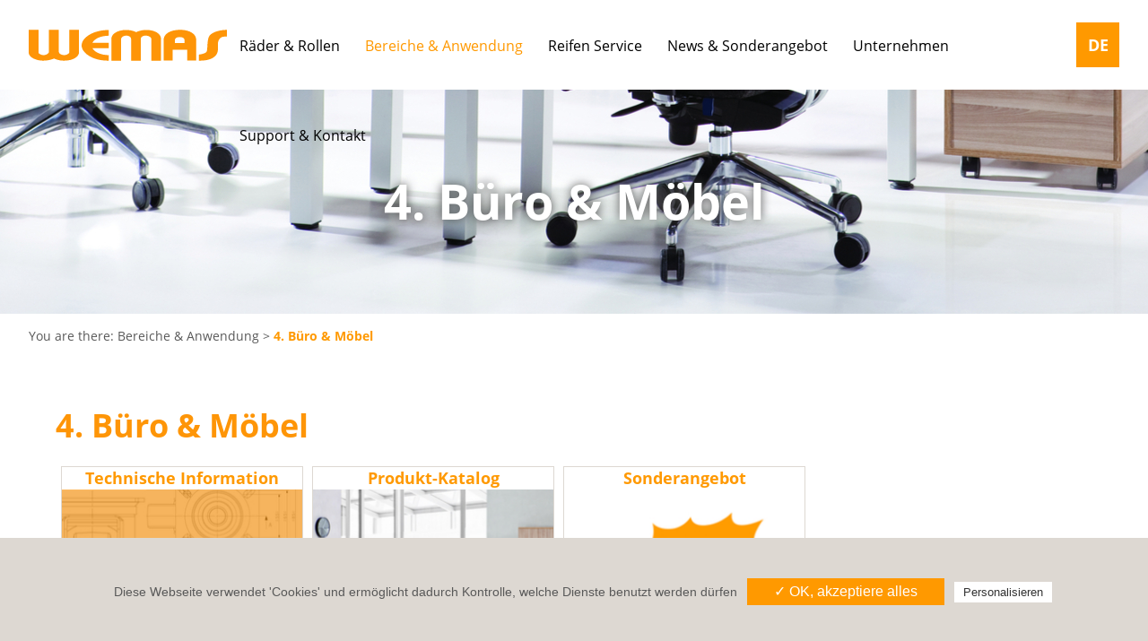

--- FILE ---
content_type: text/html; charset=utf-8
request_url: https://www.wemas.ch/Bereiche-und-Anwendung/4-Buro-und-Mobel
body_size: 6588
content:
<!DOCTYPE html>

<html lang="de">
<head>
    <meta charset="utf-8" />
    <meta name="viewport" content="width=device-width, initial-scale=1.0, user-scalable=no">
    <title>B&#252;ro &amp; M&#246;bel - Wemas</title>
<meta name="Generator" content="WebMaker 5.0 - http://www.webmaker.ch">
<meta name="Author" content="UDITIS SA - https://www.uditis.ch">
    <meta name="description" content="B&#252;ro-Rollen und M&#246;bel-Rollen"/>


    <link href="/Content/css?v=5iIyk2OMtla45p1R8_JyXpKmbGrL2g5Qpa0wN9FJlY81" rel="stylesheet"/>

    <script src="/Scripts/kendo/2020.2.617/jquery.min.js"></script>
    <script src="/Scripts/jquery.unobtrusive-ajax.min.js"></script>
    

    <script src="/Scripts/tarteaucitron.js/tarteaucitron.min.js"></script>

    <script src="/Scripts/tarteaucitron.config.min.js"></script>

    <link rel="apple-touch-icon" sizes="180x180" href="/apple-touch-icon.png">
    <link rel="icon" type="image/png" sizes="32x32" href="/favicon-32x32.png">
    <link rel="icon" type="image/png" sizes="16x16" href="/favicon-16x16.png">
    <link rel="manifest" href="/site.webmanifest">
    <link rel="mask-icon" href="/safari-pinned-tab.svg" color="#ff9900">
    <meta name="msapplication-TileColor" content="#00aba9">
    <meta name="theme-color" content="#ffffff">

<script type="text/javascript">
    tarteaucitron.user.gtagUa = 'UA-17887246-30';
    
    (tarteaucitron.job = tarteaucitron.job || []).push('gtag');
</script></head>
<script async src="https://www.googletagmanager.com/gtag/js?id=G-93BQ7NE4LK"></script>
<script>
    window.dataLayer = window.dataLayer || [];
    function gtag() { dataLayer.push(arguments); }
    gtag('js', new Date());

    gtag('config', 'G-93BQ7NE4LK');
</script>
<body class="hasBackground ">

    

    <div id="divBody">
        <header id="whiteHeader">
            

<div>
    <a id="logo" href="/" title="Startseite">Wemas</a>
    
<a id="showMenu">Menu</a>
<ul id="top-menu" role="menu" class="hidden-xs">
        <li >
            <a href="/Rader-und-Rollen" title="R&#228;der &amp; Rollen"><span>R&#228;der &amp; Rollen</span></a>
            
                <ul>
                    
                    <li class="linkToMenuEntry">
                        <a href="/Rader-und-Rollen" title="R&#228;der &amp; Rollen">
                            <span>
                                R&#228;der &amp; Rollen
                            </span>
                        </a>
                    </li>
                        <li
                        >
                            <a href="/Rader-und-Rollen/1-Technische-Informationen" title="1. Technische Informationen">
                                <span>
                                    1. Technische Informationen
                                </span>
                            </a>
                        </li>
                        <li
                        >
                            <a href="/Rader-und-Rollen/2-Mobel-und-Buro-Rollen" title="2. M&#246;bel- und B&#252;ro-Rollen">
                                <span>
                                    2. M&#246;bel- und B&#252;ro-Rollen
                                </span>
                            </a>
                        </li>
                        <li
                        >
                            <a href="/Rader-und-Rollen/3-Apparate-und-Spital-Rollen" title="3. Apparate- und Spital-Rollen">
                                <span>
                                    3. Apparate- und Spital-Rollen
                                </span>
                            </a>
                        </li>
                        <li
                        >
                            <a href="/Rader-und-Rollen/4-Schwerlastrollen-fur-Maschinen" title="4. Schwerlastrollen f&#252;r Maschinen">
                                <span>
                                    4. Schwerlastrollen f&#252;r Maschinen
                                </span>
                            </a>
                        </li>
                        <li
                        >
                            <a href="/Rader-und-Rollen/5-Transport-und-Industrie-Rollen" title="5. Transport- und Industrie-Rollen">
                                <span>
                                    5. Transport- und Industrie-Rollen
                                </span>
                            </a>
                        </li>
                        <li
                        >
                            <a href="/Rader-und-Rollen/6-Schwerlastrollen-fur-Industrie" title="6. Schwerlastrollen f&#252;r Industrie">
                                <span>
                                    6. Schwerlastrollen f&#252;r Industrie
                                </span>
                            </a>
                        </li>
                        <li
                        >
                            <a href="/Rader-und-Rollen/7A-Rader" title="7A. R&#228;der">
                                <span>
                                    7A. R&#228;der
                                </span>
                            </a>
                        </li>
                        <li
                        >
                            <a href="/Rader-und-Rollen/7B-Zubehor-und-Befestigungen" title="7B. Zubeh&#246;r und Befestigungen">
                                <span>
                                    7B. Zubeh&#246;r und Befestigungen
                                </span>
                            </a>
                        </li>
                        <li
                        >
                            <a href="/Rader-und-Rollen/8-Seilrollen-Turrollen-Spezialitaten-und-nach-Mass" title="8. Seilrollen, T&#252;rrollen, Spezialit&#228;ten und nach Ma&#223;">
                                <span>
                                    8. Seilrollen, T&#252;rrollen, Spezialit&#228;ten und nach Ma&#223;
                                </span>
                            </a>
                        </li>
                        <li
                        >
                            <a href="/Rader-und-Rollen/9-Sonderangebot" title="9. Sonderangebot">
                                <span>
                                    9. Sonderangebot
                                </span>
                            </a>
                        </li>
                </ul>
        </li>
        <li   class="selected"  >
            <a href="/Bereiche-und-Anwendung" title="Bereiche &amp; Anwendung"><span>Bereiche &amp; Anwendung</span></a>
            
                <ul>
                    
                    <li class="linkToMenuEntry">
                        <a href="/Bereiche-und-Anwendung" title="Bereiche &amp; Anwendung">
                            <span>
                                Bereiche &amp; Anwendung
                            </span>
                        </a>
                    </li>
                        <li
                        >
                            <a href="/Bereiche-und-Anwendung/1-Industrie-und-Handhabung" title="1. Industrie &amp; Handhabung">
                                <span>
                                    1. Industrie &amp; Handhabung
                                </span>
                            </a>
                        </li>
                        <li
                        >
                            <a href="/Bereiche-und-Anwendung/2-Logistik-und-Transport" title="2. Logistik &amp; Transport">
                                <span>
                                    2. Logistik &amp; Transport
                                </span>
                            </a>
                        </li>
                        <li
                        >
                            <a href="/Bereiche-und-Anwendung/3-Medical-und-Gesundheit" title="3. Medical &amp; Gesundheit">
                                <span>
                                    3. Medical &amp; Gesundheit
                                </span>
                            </a>
                        </li>
                        <li
                                 class="selected" 
                        >
                            <a href="/Bereiche-und-Anwendung/4-Buro-und-Mobel" title="4. B&#252;ro &amp; M&#246;bel">
                                <span>
                                    4. B&#252;ro &amp; M&#246;bel
                                </span>
                            </a>
                        </li>
                        <li
                        >
                            <a href="/Bereiche-und-Anwendung/5-Gastronomie-und-Lebensmittel" title="5. Gastronomie &amp; Lebensmittel">
                                <span>
                                    5. Gastronomie &amp; Lebensmittel
                                </span>
                            </a>
                        </li>
                        <li
                        >
                            <a href="/Bereiche-und-Anwendung/6-Geschaft-Laden-und-Einrichtungen" title="6. Gesch&#228;ft-Laden &amp; Einrichtungen">
                                <span>
                                    6. Gesch&#228;ft-Laden &amp; Einrichtungen
                                </span>
                            </a>
                        </li>
                        <li
                        >
                            <a href="/Bereiche-und-Anwendung/7-Kultur-und-Veranstaltung" title="7. Kultur &amp; Veranstaltung">
                                <span>
                                    7. Kultur &amp; Veranstaltung
                                </span>
                            </a>
                        </li>
                </ul>
        </li>
        <li >
            <a href="/Reifen-Service" title="Reifen Service"><span>Reifen Service</span></a>
            
                <ul>
                    
                    <li class="linkToMenuEntry">
                        <a href="/Reifen-Service" title="Reifen Service">
                            <span>
                                Reifen Service
                            </span>
                        </a>
                    </li>
                        <li
                        >
                            <a href="/Reifen-Service/1-Reifen" title="1. Reifen">
                                <span>
                                    1. Reifen
                                </span>
                            </a>
                        </li>
                        <li
                        >
                            <a href="/Reifen-Service/2-Felgen" title="2. Felgen">
                                <span>
                                    2. Felgen
                                </span>
                            </a>
                        </li>
                        <li
                        >
                            <a href="/Reifen-Service/3-Sonderangebot" title="3. Sonderangebot">
                                <span>
                                    3. Sonderangebot
                                </span>
                            </a>
                        </li>
                </ul>
        </li>
        <li >
            <a href="/News-und-Sonderangebot" title="News &amp; Sonderangebot"><span>News &amp; Sonderangebot</span></a>
            
        </li>
        <li >
            <a href="/Unternehmen" title="Unternehmen"><span>Unternehmen</span></a>
            
        </li>
        <li >
            <a href="/Support-und-Kontakt" title="Support &amp; Kontakt"><span>Support &amp; Kontakt</span></a>
            
        </li>
</ul>



	
    
    


    <ul class="language-selector">
                <li><a href="/Page/ChangeLanguage?lang=FR&amp;nodeKey=Navigation.13" hreflang="FR">FR </a></li>
                <li><a href="/Page/ChangeLanguage?lang=IT&amp;nodeKey=Navigation.13" hreflang="IT">IT </a></li>
                <li class="current-language"><span>DE</span></li>
    </ul>

    <div class="clearfix"></div>
</div>

        </header>

        <header id="bannerHeader">
            


    <div id="banner-owl-slide">
        <div class="item">
                <div class="image" style="background-image: url('/FileDownload/Thumbnail/440?width=1660&amp;height=250&amp;cropToAspectRatio=True&amp;cropAddWhiteBorders=False');"></div>
                <div class="bannerContent">
                    <div class="textHeader">4. B&#252;ro &amp; M&#246;bel</div>
                    
                    
                </div>
        </div>
    </div>


        </header>
            <section id="path">
                You are there:
                    <span><a href="/Bereiche-und-Anwendung">Bereiche &amp; Anwendung</a> ></span>
                <span class="currentNode">4. B&#252;ro &amp; M&#246;bel</span>
            </section>
        <section id="mainContent">
                        



<div class="centerContent">
	<div class="row">
		<div class='col-sm-12'><h1>4. Büro & Möbel</h1></div><div class="col-sm-12"></div>
	</div>
	<div class="row">
		<div class="col-sm-12">
			<div class="fiveRows montagePneu">
				<div><div class='page-content page-content-htmltext'>
<p style="text-align: center;"><strong><a id="02-04-00Home"></a><a href="#02-04-01Info-tech">Technische Information</a></strong></p>
<p style="text-align: center;"><a href="#02-04-01Info-tech"> <img src="/files/52/WEMAS-02Secteur-00Info-Techniques-00Home-B-270x210.jpg" alt="" /></a></p></div></div>
				<div><div class='page-content page-content-htmltext'>
<p style="text-align: center;"><strong><a href="#02-04-02Catalogue">Produkt-Katalog</a></strong></p>
<p style="text-align: center;"><a href="#02-04-02Catalogue"> <img src="/files/52/WEMAS-02Secteur-04Bureau-00Home-270x210.jpg" alt="WEMAS - B&uuml;ro-Rollen und M&ouml;bel-Rollen" /></a></p></div></div>
				<div><div class='page-content page-content-htmltext'>
<p style="text-align: center;"><strong><a href="#02-04-03Promotions">Sonderangebot</a></strong></p>
<p style="text-align: center;"><a href="#02-04-03Promotions"> <img src="/files/52/WEMAS-02Secteur-00Promotions-B-Blanc-270x210.jpg" alt="" /></a></p></div></div>
				<div></div>
				<div></div>
			</div>
			<div class="fiveRows montagePneu">
				<div></div>
				<div></div>
				<div></div>
				<div></div>
				<div></div>
			</div>
		</div>
	</div>
	<div class="row">
		<div class="col-sm-12">
			<div class="serviceRows">
				<div class="service">
					<div class="serviceLeft"><div class='page-content page-content-htmltext'>
<h3><a id="02-04-01Info-tech"></a>Technische Information &ndash; B&uuml;ro- &amp; M&ouml;bel-Rollen<br /><br /></h3>
<table class=" tabSpecs" style="width: 100%; float: left;">
<tbody>
<tr>
<td style="vertical-align: top;"><strong>Verwendung </strong></td>
<td style="vertical-align: top;">Nach Bedarf</td>
</tr>
<tr>
<td style="vertical-align: top;"><strong>Bereich</strong></td>
<td style="vertical-align: top;">
<ul>
<li>B&uuml;ro &amp; M&ouml;bel</li>
</ul>
</td>
</tr>
<tr>
<td style="vertical-align: top;"><strong>Bodenverh&auml;ltnisse</strong></td>
<td style="vertical-align: top;">
<ul>
<li>Beton, Beschicheter Zement</li>
<li>Teppich</li>
<li>Fliesen</li>
<li>Holz Parkett, Lino, PVC</li>
</ul>
</td>
</tr>
<tr>
<td style="vertical-align: top;"><strong>Anderes Element</strong></td>
<td style="vertical-align: top;">Hindernis &ndash; Widerstand &ndash; Lager - Charakteristik</td>
</tr>
<tr>
<td style="vertical-align: top;"><strong>Tragf&auml;higkeit</strong></td>
<td style="vertical-align: top;">10 &ndash; 120kg</td>
</tr>
<tr>
<td style="vertical-align: top;"><strong>Raddurchmesser</strong></td>
<td style="vertical-align: top;">&Oslash; 14 &ndash; 125 mm</td>
</tr>
<tr>
<td style="vertical-align: top;"><strong>Anforderung </strong></td>
<td style="vertical-align: top;">
<ul>
<li>Spurfrei Rollen</li>
<li>Antistatisch Rollen</li>
<li>Antimikrobielle Rollen</li>
<li>Laufruhe Rollen</li>
<li>Extra-weiche und pannensicher Rollen</li>
<li>Rostfrei oder Inox-Rollen</li>
<li>Spezial-Nylon Geh&auml;use Rollen</li>
</ul>
</td>
</tr>
<tr>
<td style="vertical-align: top;"><strong>H&auml;rte / Radtyp</strong></td>
<td style="vertical-align: top;">
<ul>
<li>50 Sh/A &ndash; 100 Sh/A</li>
<li>Vollgummi-R&auml;der</li>
<li>Thermoplastisch-Gummi-R&auml;der</li>
<li>Elastisches-Gummi-R&auml;der</li>
<li>Soft-Reifen / Vollreifen-R&auml;der</li>
<li>Luft-Reifen</li>
<li>Polyurethan-R&auml;der</li>
<li>Polyamid-R&auml;der / Nylon-R&auml;der</li>
</ul>
</td>
</tr>
<tr>
<td style="vertical-align: top;"><strong>Geh&auml;use</strong></td>
<td style="vertical-align: top;">
<ul>
<li>Bockrollen</li>
<li>Lenkrollen</li>
<li>Lenkrolle mit Feststeller oder Lenkrolle mit Bremse</li>
<li>Lenkrolle mit Platte</li>
<li>Lenkrolle mit Loch</li>
<li>Lenkrolle mit Zapfen</li>
</ul>
</td>
</tr>
<tr>
<td style="vertical-align: top;"><strong>Option / Zubeh&ouml;r</strong></td>
<td style="vertical-align: top;">
<ul>
<li>Hinter-Bremse / Richtungsfeststeller</li>
<li>Expanderbefestigung f&uuml;r Rund- oder Vierkantrohre / Schraube</li>
<li>Unbelastet Gebremst / Belastet Gebremst (Stuhl)</li>
<li>Abweiser</li>
<li>Stellringe / Distanz-R&ouml;hrchen</li>
</ul>
</td>
</tr>
<tr>
<td style="vertical-align: top;">&nbsp;</td>
<td style="vertical-align: top;">&nbsp;</td>
</tr>
</tbody>
</table></div></div>				
					<div class="serviceRight">
						<div class="serviceContent">
							<div class='page-content page-content-htmltext'>
<p><img style="display: block; margin-left: auto; margin-right: auto;" src="/files/52/WEMAS-02Secteur-00Info-Techniques-00Home-B-450x200.jpg" alt="" /></p>
<ul class="listToButtons">
<li><a href="/Support-und-Kontakt">Wemas &ndash; Kontakt</a></li>
</ul>
<p style="text-align: center;"><a href="#02-04-00Home"> <img src="/files/2/Icone-Fleches-2-orange-500x500-mm.svg" alt="Fl&egrave;che" width="50" height="50" /><span style="text-decoration: underline;">Seitenanfang</span></a></p></div>
						</div>
					</div>				
				</div>
				<div class="service">
					<div class="serviceLeft"><div class='page-content page-content-htmltext'>
<h3><a id="02-04-02Catalogue"></a>Produkt-Katalog<br /><br /></h3>
<p>2. M&ouml;bel- und B&uuml;ro-Rollen</p>
<ul class="listToButtons">
<li><a href="/Rader-und-Rollen/2-Mobel-und-Buro-Rollen">Info &ndash; 2. M&ouml;bel- und B&uuml;ro-Rollen</a></li>
</ul>
<hr />
<p>3. Apparate- und Spital-Rollen</p>
<ul class="listToButtons">
<li><a href="/Rader-und-Rollen/3-Apparate-und-Spital-Rollen">Info &ndash; 3. Apparate- und Spital-Rollen</a></li>
</ul>
<hr />
<p>5. Transport- und Industrie-Rollen</p>
<ul class="listToButtons">
<li><a href="/Rader-und-Rollen/5-Transport-und-Industrie-Rollen">Info &ndash; 5. Transport- und Industrie-Rollen</a></li>
</ul></div></div>				
					<div class="serviceRight">
						<div class="serviceContent">
							<div class='page-content page-content-htmltext'>
<p><img style="display: block; margin-left: auto; margin-right: auto;" src="/files/52/WEMAS-02Secteur-04Bureau-00Home-450x200.jpg" alt="WEMAS-02Secteur-04Bureau-00Home-450x200" /></p>
<hr /></div><div class='page-content page-content-photogallery'>
<div class="owl-carousel owl-theme owl-galery" id="owl-d8569d49-ba06-4cc6-b8a9-c6cd78dfff8a">
        <div class="item">
            <a href="/FileDownload/Thumbnail/648?width=1400&amp;height=1000&amp;cropToAspectRatio=False&amp;cropAddWhiteBorders=False&amp;smallerButNotBigger=True" data-lightbox="owl-d8569d49-ba06-4cc6-b8a9-c6cd78dfff8a" data-title="WEMAS-01Roulette-00Image-02Meuble-1024x768">
                <img src="/FileDownload/Thumbnail/648?width=1000&amp;height=667&amp;cropToAspectRatio=True&amp;cropAddWhiteBorders=False&amp;smallerButNotBigger=False" alt="" />
            </a>
        </div>
        <div class="item">
            <a href="/FileDownload/Thumbnail/646?width=1400&amp;height=1000&amp;cropToAspectRatio=False&amp;cropAddWhiteBorders=False&amp;smallerButNotBigger=True" data-lightbox="owl-d8569d49-ba06-4cc6-b8a9-c6cd78dfff8a" data-title="WEMAS-01Roulette-00Image-03Appareil-1024x768">
                <img src="/FileDownload/Thumbnail/646?width=1000&amp;height=667&amp;cropToAspectRatio=True&amp;cropAddWhiteBorders=False&amp;smallerButNotBigger=False" alt="" />
            </a>
        </div>
        <div class="item">
            <a href="/FileDownload/Thumbnail/657?width=1400&amp;height=1000&amp;cropToAspectRatio=False&amp;cropAddWhiteBorders=False&amp;smallerButNotBigger=True" data-lightbox="owl-d8569d49-ba06-4cc6-b8a9-c6cd78dfff8a" data-title="WEMAS-01Roulette-00Image-05Transport-1024x768">
                <img src="/FileDownload/Thumbnail/657?width=1000&amp;height=667&amp;cropToAspectRatio=True&amp;cropAddWhiteBorders=False&amp;smallerButNotBigger=False" alt="" />
            </a>
        </div>
</div>

    <script>
        $(function() {
            $('#owl-d8569d49-ba06-4cc6-b8a9-c6cd78dfff8a').owlCarousel({
                loop: false,
                margin: 0,
                nav: true,
                items: 1
            });
        });
    </script>
</div><div class='page-content page-content-htmltext'>
<ul class="listToButtons">
<li><a href="/Support-und-Kontakt">Wemas &ndash; Kontakt</a></li>
</ul>
<p style="text-align: center;"><a href="#02-04-00Home"><img src="/files/2/Icone-Fleches-2-orange-500x500-mm.svg" alt="Fl&egrave;che" width="50" height="50" /><span style="text-decoration: underline;">Seitenanfang</span></a> <a id="02-04-03Promotions"></a></p></div>
						</div>
					</div>				
				</div>
				<div class="service">
					<div class="serviceLeft"><div class='page-content page-content-htmltext'>
<h3>Sonderangebot<br /><br /></h3>
<p>B&uuml;ro-Stuhl-Rollen</p>
<ul class="listToButtons">
<li><a href="/files/10/WEMAS-Roues-Roulettes-Raeder-Rollen-Gr02-Promotions-A.pdf" target="&quot;_blank">Sonderangebot &ndash; B&uuml;ro-Stuhl-Rollen PDF</a></li>
</ul>
<hr />
<p>Tisch-Rollen und M&ouml;bel-Rollen</p>
<ul class="listToButtons">
<li><a href="/files/10/WEMAS-Roues-Roulettes-Raeder-Rollen-Gr03-Promotions-A.pdf" target="&quot;_blank">Sonderangebot &ndash; Tisch-Rollen und M&ouml;bel-Rollen PDF</a></li>
</ul></div></div>				
					<div class="serviceRight">
						<div class="serviceContent">
							<div class='page-content page-content-photogallery'>
<div class="owl-carousel owl-theme owl-galery" id="owl-04b1b3a0-f3bf-4249-b717-5f06af09b540">
        <div class="item">
            <a href="/FileDownload/Thumbnail/624?width=1400&amp;height=1000&amp;cropToAspectRatio=False&amp;cropAddWhiteBorders=False&amp;smallerButNotBigger=True" data-lightbox="owl-04b1b3a0-f3bf-4249-b717-5f06af09b540" data-title="WEMAS-02Secteur-9-04Bureau-Promotion-Chaise-Bureau-A-1024x768">
                <img src="/FileDownload/Thumbnail/624?width=1000&amp;height=667&amp;cropToAspectRatio=True&amp;cropAddWhiteBorders=False&amp;smallerButNotBigger=False" alt="" />
            </a>
        </div>
        <div class="item">
            <a href="/FileDownload/Thumbnail/623?width=1400&amp;height=1000&amp;cropToAspectRatio=False&amp;cropAddWhiteBorders=False&amp;smallerButNotBigger=True" data-lightbox="owl-04b1b3a0-f3bf-4249-b717-5f06af09b540" data-title="WEMAS-02Secteur-9-04Bureau-Promotion-Table-Nuit-A-1024x768">
                <img src="/FileDownload/Thumbnail/623?width=1000&amp;height=667&amp;cropToAspectRatio=True&amp;cropAddWhiteBorders=False&amp;smallerButNotBigger=False" alt="" />
            </a>
        </div>
</div>

    <script>
        $(function() {
            $('#owl-04b1b3a0-f3bf-4249-b717-5f06af09b540').owlCarousel({
                loop: false,
                margin: 0,
                nav: true,
                items: 1
            });
        });
    </script>
</div><div class='page-content page-content-htmltext'>
<ul class="listToButtons">
<li><a href="/Support-und-Kontakt">Wemas &ndash; Kontakt</a></li>
</ul>
<p style="text-align: center;"><a href="#02-04-00Home"><img src="/files/2/Icone-Fleches-2-orange-500x500-mm.svg" alt="Fl&egrave;che" width="50" height="50" /><span style="text-decoration: underline;">Seitenanfang</span></a> <a id="02-04-04Applications"></a></p></div>
						</div>
					</div>				
				</div>															
			</div>
		</div>
	</div>
	<div class="row">
		<div class="col-sm-12"></div>
	</div>
	<div class="row">
		<div class="col-sm-4">
			
		</div>
		<div class="col-sm-4">
			
		</div>
		<div class="col-sm-4">
			
		</div>
	</div>
	<div class="row">
		<div class="col-sm-12"></div>
	</div>
</div>




        </section>

        <footer id="mainFooter">
            
<div>
        <div class="footerShortcuts">
                <div class="shortcutItem">
                    <a href="/Rader-und-Rollen">
                        <div class="title">R&#228;der &amp; Rollen</div>
                        <img src="/FileDownload/Image/480" alt="R&#228;der &amp; Rollen" />
                    </a>
                </div>
                <div class="shortcutItem">
                    <a href="/Bereiche-und-Anwendung">
                        <div class="title">Bereichen &amp; Anwendung</div>
                        <img src="/FileDownload/Image/6" alt="Bereichen &amp; Anwendung" />
                    </a>
                </div>
                <div class="shortcutItem">
                    <a href="/Reifen-Service">
                        <div class="title">Reifen Service</div>
                        <img src="/FileDownload/Image/481" alt="Reifen Service" />
                    </a>
                </div>
                <div class="shortcutItem">
                    <a href="/News-und-Sonderangebot">
                        <div class="title">Sonderangebot</div>
                        <img src="/FileDownload/Image/482" alt="Sonderangebot" />
                    </a>
                </div>
                <div class="shortcutItem">
                    <a href="/Unternehmen">
                        <div class="title">Unternehmen</div>
                        <img src="/FileDownload/Image/11" alt="Unternehmen" />
                    </a>
                </div>
    </div>


    <ul class="footerCoordonnees">
        <li><div class="title">Kontaktdaten</div></li>
        <li>WEMAS S&#224;rl </li>
        <li>Grand-rue 73</li>
        <li>2720 Tramelan</li>
        <li>
            <a href="tel:+41 (0)32 487 43 28">Tel. +41 (0)32 487 43 28</a>
        </li>
        <li>
            <a href="tel:+41 (0)32 487 44 43">Fax +41 (0)32 487 44 43</a>
        </li>
        <li><span class="email-protected">wemas.ch,info</span></li>
        <li>
            
    <ul class="shortcut">
                <li>
                    <a href="https://www.facebook.com/wemas.sarl"   target="_blank"   >
                            <img src="/FileDownload/Image/14" alt="Facebook" />
                    </a>
                </li>
                <li>
                    <a href="https://www.linkedin.com/company/wemas/"   target="_blank"   >
                            <img src="/FileDownload/Image/15" alt="Linkedin" />
                    </a>
                </li>
    </ul>

        </li>
    </ul>
    <div class="clearfix"></div>
</div>
        </footer>
        <div class="clearfix"></div>
    </div>

<script src="/bundles/jqueryval?v=mNln9PTtffT3C5K-r0MtssR7uoBi60ab-_nUzYK74R41"></script>
    <div id="context-menu">
        <ul class="dropdown-menu" role="menu">
            <li><a href="#" class="edit">Modifier</a></li>
            <li><a href="#" class="delete">Supprimer</a></li>
        </ul>
    </div>
    <div id="admin-modal" class="modal fade" role="dialog">
    <div class="modal-dialog modal-lg">
        <div class="modal-content clearfix">
        </div>
    </div>
</div>
<div id="tmp-modal-data"></div>


    <link rel="stylesheet" href="https://use.typekit.net/jee7vex.css">
    <script>try { Typekit.load({ async: true }); } catch (e) { }</script>

    <link href="/Content/lightbox/css/lightbox.css" rel="stylesheet"/>

    <link href="/Content/owl.carousel.min.css" rel="stylesheet"/>



    <script src="/Scripts/fastclick.min.js"></script>
    <script src="/Scripts/CMS/jquery.wxprt.min.js"></script>
    <script src="/Scripts/owl.carousel.min.js"></script>
    <script src="/Scripts/lightbox.min.js"></script>


    <script>
        $(function () {
            FastClick.attach(document.body, "ul#top-menu li");

            $("ul#top-menu>li>ul").wxprtAutoReplaceContextMenu();

            $("#showMenu").click(function (e) {
                e.preventDefault();
                $("ul#top-menu").css({ display: "none" }).toggleClass("hidden-xs").toggle("fast");
            });

            //$("ul#top-menu").wxprtTouchHover();
            $('ul#top-menu > li:has(ul)').attr("aria-haspopup", "true");
            $('ul#top-menu > li  ul  li').attr("aria-haspopup", "false");

            $("ul#top-menu").wxprtMenuTree({
                sizeMax: 1250
            });

            $(".email-protected").wxprtEmailProtect();

        });
    </script>
</body>
</html>


--- FILE ---
content_type: image/svg+xml
request_url: https://www.wemas.ch/FileDownload/Image/14
body_size: 574
content:
<?xml version="1.0" encoding="utf-8"?>
<!-- Generator: Adobe Illustrator 16.0.3, SVG Export Plug-In . SVG Version: 6.00 Build 0)  -->
<!DOCTYPE svg PUBLIC "-//W3C//DTD SVG 1.1//EN" "http://www.w3.org/Graphics/SVG/1.1/DTD/svg11.dtd">
<svg version="1.1" id="Calque_1" xmlns="http://www.w3.org/2000/svg" xmlns:xlink="http://www.w3.org/1999/xlink" x="0px" y="0px"
	 width="35px" height="35px" viewBox="0 0 35 35" enable-background="new 0 0 35 35" xml:space="preserve">
<path fill="#547BBC" d="M17.5,35C27.164,35,35,27.165,35,17.5S27.164,0,17.5,0C7.835,0,0,7.835,0,17.5S7.835,35,17.5,35"/>
<path fill="#FFFFFF" d="M13.278,14.537h1.809v-1.758c0-0.775,0.02-1.971,0.583-2.711c0.593-0.784,1.408-1.317,2.809-1.317
	c2.283,0,3.244,0.326,3.244,0.326l-0.453,2.68c0,0-0.754-0.218-1.457-0.218c-0.705,0-1.334,0.252-1.334,0.956v2.043h2.885
	l-0.202,2.618h-2.683v9.096h-3.392v-9.096h-1.809V14.537z"/>
</svg>


--- FILE ---
content_type: image/svg+xml
request_url: https://www.wemas.ch/FileDownload/Image/482
body_size: 7200
content:
<?xml version="1.0" encoding="utf-8"?>
<!-- Generator: Adobe Illustrator 15.1.0, SVG Export Plug-In  -->
<!DOCTYPE svg PUBLIC "-//W3C//DTD SVG 1.1//EN" "http://www.w3.org/Graphics/SVG/1.1/DTD/svg11.dtd" [
	<!ENTITY ns_flows "http://ns.adobe.com/Flows/1.0/">
]>
<svg version="1.1"
	 xmlns="http://www.w3.org/2000/svg" xmlns:xlink="http://www.w3.org/1999/xlink" xmlns:a="http://ns.adobe.com/AdobeSVGViewerExtensions/3.0/"
	 x="0px" y="0px" width="50px" height="50px" viewBox="-0.417 -1.077 50 50" enable-background="new -0.417 -1.077 50 50"
	 xml:space="preserve">
<defs>
</defs>
<path fill-rule="evenodd" clip-rule="evenodd" fill="#FFFFFF" d="M1.123,23.554c0-0.25,0-0.499,0-0.747
	C1.522,22.514,1.459,23.639,1.123,23.554z"/>
<path fill-rule="evenodd" clip-rule="evenodd" fill="#FFFFFF" d="M26.214,48.684c-0.218-0.001-0.435,0-0.652,0
	c-2.861-0.255-3.281-3.563-5.999-3.782c-1.649-0.134-3.028,1.075-4.564,1.238c-1.951,0.208-3.204-0.656-3.913-2.021
	c-0.686-1.318-0.574-3.534-1.565-4.694c-1.226-1.436-4.557-1.031-6.064-2.608c-0.432-0.452-0.899-1.302-0.978-2.152
	c-0.229-2.449,1.755-3.872,1.108-6.194C2.932,26.121,0.334,25.914,0,23.187c0-0.304,0-0.608,0-0.913
	c0.422-2.023,1.64-2.915,3.13-3.913c0.667-0.447,1.647-1.075,1.761-1.761c0.159-0.96-0.293-1.779-0.457-2.413
	c-0.758-2.947,0.064-5.86,2.804-6.325c0.885-0.15,1.643,0.001,2.282-0.065c1.787-0.185,2.964-1.219,3.586-2.543
	c0.364-0.773,0.395-1.708,0.913-2.608c1.102-1.914,3.597-2.198,5.673-1.239c1.016,0.469,2.294,1.781,3.521,1.695
	c0.638-0.044,1.161-0.598,1.63-0.978c1.307-1.059,3.198-2.747,5.542-1.891c0.746,0.272,1.486,0.902,1.957,1.5
	c0.735,0.935,1.43,3.551,2.543,3.978c0.696,0.267,1.559-0.001,2.217-0.065c4.367-0.426,6.181,1.151,5.934,5.413
	c-0.055,0.956-0.4,1.919-0.064,2.739c0.305,0.745,1.469,1.068,2.282,1.5c1.198,0.636,2.394,1.446,2.934,2.543
	c1.114,2.263-0.35,4.341-1.499,5.738c-0.463,0.562-1.165,1.152-1.174,1.956c-0.009,0.704,0.583,1.518,0.913,2.087
	c0.884,1.527,2.086,3.696,0.848,5.738c-0.96,1.581-2.501,1.445-4.108,2.282c-1.12,0.583-1.806,1.342-2.152,2.543
	c-0.302,1.046,0.037,2.32-0.326,3.587c-0.77,2.688-3.558,3.066-6.455,2.347c-0.759-0.188-1.635-0.563-2.348-0.391
	c-0.719,0.173-1.474,1.61-1.956,2.282C28.886,47.464,28.036,48.293,26.214,48.684z M23.083,5.19c-1.057,0.007-2.064-0.608-3-1.174
	c-0.854-0.518-1.942-1.294-3.064-1.109c-1.357,0.225-1.815,1.932-2.217,3.13c-0.434,1.292-0.906,2.578-2.021,3.13
	c-1.909,0.944-5.417-0.173-6.39,1.63c-1.003,1.858,1.092,4.363,0.456,6.521c-0.392,1.329-1.553,1.871-2.478,2.543
	C3.368,20.59,2.14,21.232,2.086,22.6c-0.089,2.29,3.039,3.134,3.782,5.217C6.703,30.153,4,32.493,4.63,34.664
	c0.668,2.303,5.257,1.477,6.586,3c1.36,1.559,0.492,5.396,2.543,6.26c2.053,0.865,3.969-1.449,6.13-1.369
	c1.75,0.064,2.466,1.357,3.326,2.217c0.74,0.74,1.386,1.842,2.869,1.761c1.447-0.079,2.006-1.275,2.674-2.217
	c0.644-0.906,1.117-2.031,2.413-2.479c2.05-0.708,4.46,1.299,6.39,0.522c2.086-0.841,0.992-4.311,1.826-6.326
	c0.22-0.53,0.638-1.048,1.108-1.369c1.604-1.093,4.675-0.814,5.151-2.935c0.229-1.017-0.4-2.134-0.913-2.999
	c-0.492-0.832-1.14-1.792-1.238-2.739c-0.189-1.81,0.88-2.792,1.63-3.716c0.566-0.698,1.59-1.607,1.435-2.935
	c-0.15-1.284-1.726-1.903-2.738-2.413c-1.163-0.584-2.325-1.189-2.805-2.413c-0.621-1.587,0.784-5.068-0.456-6.391
	c-1.195-1.275-3.839-0.122-5.412-0.261c-2.238-0.197-2.714-1.882-3.521-3.391c-0.575-1.075-1.316-2.541-2.869-2.348
	C26.401,2.417,25.61,5.172,23.083,5.19z"/>
<path fill-rule="evenodd" clip-rule="evenodd" fill="#FFFFFF" d="M21.519,6.429c0.543,0,1.087,0,1.63,0c0,1.217,0,2.435,0,3.652
	c-0.403-0.164-1.326-0.001-1.63-0.065C21.519,8.82,21.519,7.624,21.519,6.429z"/>
<path fill-rule="evenodd" clip-rule="evenodd" fill="#FFFFFF" d="M25.105,10.732c-0.228,0.363-0.821,0.196-1.239,0.196
	c-1.308,0-2.998,0.053-4.239-0.065c0.047-0.659,1.361-0.581,1.957-0.652c0.393-0.047,0.917-0.02,1.369,0
	C23.801,10.248,24.849,10.285,25.105,10.732z"/>
<path fill-rule="evenodd" clip-rule="evenodd" fill="#FFFFFF" d="M18.389,12.102c-0.019-0.437-0.817-0.096-0.978-0.391
	c0.328-0.52,1.875,0.18,1.956-0.587c1.087,0,1.963,0,3.261,0c0.509,0,2.843-0.262,2.804,0.392c-0.021,0.356-0.475,0.249-0.913,0.456
	c-0.467,0.222-0.922,1.042-1.304,1.63c-0.769,1.183-1.508,2.316-2.283,3.521c-0.348,0.542-0.684,1.432-1.108,1.76
	c-0.915,0.708-2.268,0.047-2.413-0.913c-0.145-0.958,0.341-2.054,0.521-3C18.118,13.998,18.31,13.085,18.389,12.102z M18.584,18.427
	c1.266,0.37,1.355-1.863,0-1.369C17.966,17.283,17.963,18.246,18.584,18.427z"/>
<path fill-rule="evenodd" clip-rule="evenodd" fill="#FFFFFF" d="M32.147,12.428c0.561-0.127,1.168,0.19,1.239,0.717
	c0.073,0.541-0.506,1.224-0.848,1.695c-4.987,6.874-9.898,13.415-14.933,20.345c-0.31,0.426-0.79,1.109-1.37,1.109
	c-1.735,0-0.72-1.665-0.13-2.479c4.835-6.665,9.791-13.331,14.737-20.019C31.255,13.241,31.551,12.564,32.147,12.428z"/>
<path fill-rule="evenodd" clip-rule="evenodd" fill="#FFFFFF" d="M17.998,12.819c0.381,1.334-2.117,6.006,0.457,6.521
	c1.536,0.308,2.151-1.245,2.739-2.152c0.596-0.92,1.013-1.696,1.565-2.478c0.71,0.973,1.218,1.88,1.043,3.586
	c-0.261,2.551-2.323,4.25-4.629,4.369c-2.757,0.143-5.582-2.048-5.217-5.608C14.168,14.974,15.766,13.354,17.998,12.819z"/>
<path fill-rule="evenodd" clip-rule="evenodd" fill="#FFFFFF" d="M26.735,39.685c-2.567-1.197-4.343-3.66-4.108-6.651
	c0.245-3.122,2.467-5.158,5.282-5.934c4.242-0.551,7.508,2.258,7.825,5.999c0.02,0.233,0.016,0.557,0,0.782
	C35.439,38.091,31.323,41.243,26.735,39.685z M24.257,33.621c0.035,2.77,2.148,4.632,4.5,4.825c2.6,0.214,5.022-1.771,5.282-4.304
	c0.346-3.381-2.375-5.679-5.282-5.412C26.236,28.961,24.224,30.981,24.257,33.621z"/>
<path fill-rule="evenodd" clip-rule="evenodd" fill="#FFFFFF" d="M28.365,28.925c3.675-0.532,6.851,2.902,5.151,6.651
	c-1.8,3.973-8.522,3.466-9.063-1.369C24.14,31.407,26.049,29.261,28.365,28.925z M24.583,33.099
	c-0.267,2.863,1.854,5.108,4.629,5.086c2.089-0.017,4.302-1.542,4.565-4.108c0.319-3.125-2.136-5.473-5.348-5.021
	C26.412,29.34,24.787,30.915,24.583,33.099z"/>
<path fill-rule="evenodd" clip-rule="evenodd" fill="#FFFFFF" d="M28.757,29.122c3.053-0.295,5.723,2.585,4.76,5.803
	c-0.826,2.765-4.919,4.303-7.434,1.957C23.542,34.51,24.705,29.512,28.757,29.122z M25.235,32.121
	c1.196,0.027,2.773,1.266,3.587,0.261c0.037-1.027,0.108-2.021,0.195-2.999C26.982,29.52,25.879,30.59,25.235,32.121z
	 M29.539,32.512c1.002,0.728,2.37-0.322,3.587-0.392c-0.636-1.538-1.75-2.598-3.782-2.738
	C29.422,30.413,29.518,31.425,29.539,32.512z M26.604,36.816c0.545-0.847,1.049-1.734,1.631-2.543
	c-0.04-0.265-0.226-0.384-0.196-0.718c-1.03-0.316-1.924-0.771-2.934-1.108C24.671,34.375,25.431,36.079,26.604,36.816z
	 M33.126,32.447c-0.896,0.408-1.82,0.788-2.804,1.108c0.029,0.334-0.156,0.453-0.196,0.718c0.579,0.812,1.09,1.692,1.631,2.543
	C32.891,36.151,33.852,34.127,33.126,32.447z M29.018,32.642c-0.045,0.219,0.109,0.238,0.261,0.261
	C29.481,32.723,29.197,32.439,29.018,32.642z M28.626,33.621c0.055,0.787,1.441,0.634,1.044-0.392
	C29.182,32.802,28.592,33.115,28.626,33.621z M28.235,33.229c-0.041,0.347,0.35,0.279,0.326,0
	C28.476,33.146,28.321,33.146,28.235,33.229z M29.8,33.229c0.002,0.304,0.325,0.304,0.326,0C30.04,33.146,29.886,33.146,29.8,33.229
	z M28.757,34.403c0.104-0.098,0.096-0.372-0.131-0.326C28.523,34.174,28.531,34.449,28.757,34.403z M29.735,34.403
	c0.104-0.098,0.095-0.372-0.131-0.326C29.501,34.174,29.509,34.449,29.735,34.403z M28.822,34.664
	c-0.617,0.84-1.327,1.586-1.956,2.413c1.071,0.892,3.646,0.95,4.629-0.065c-0.682-0.753-1.333-1.535-1.956-2.348
	C29.218,34.712,29.144,34.712,28.822,34.664z"/>
</svg>


--- FILE ---
content_type: application/javascript
request_url: https://www.wemas.ch/Scripts/tarteaucitron.js/tarteaucitron.min.js
body_size: 10212
content:
var scripts=document.getElementsByTagName("script"),path=scripts[scripts.length-1].src.split("?")[0],tarteaucitronForceCDN=tarteaucitronForceCDN===undefined?"":tarteaucitronForceCDN,cdn=tarteaucitronForceCDN===""?path.split("/").slice(0,-1).join("/")+"/":tarteaucitronForceCDN,alreadyLaunch=alreadyLaunch===undefined?0:alreadyLaunch,tarteaucitronForceLanguage=tarteaucitronForceLanguage===undefined?"":tarteaucitronForceLanguage,tarteaucitronForceExpire=tarteaucitronForceExpire===undefined?"":tarteaucitronForceExpire,tarteaucitronCustomText=tarteaucitronCustomText===undefined?"":tarteaucitronCustomText,timeExipre=31536e6,tarteaucitronProLoadServices,tarteaucitronNoAdBlocker=!1,tarteaucitron={version:20181023,cdn:cdn,user:{},lang:{},services:{},added:[],idprocessed:[],state:[],launch:[],parameters:{},isAjax:!1,reloadThePage:!1,events:{init:function(){},load:function(){}},init:function(n){"use strict";var t;tarteaucitron.parameters=n;alreadyLaunch===0&&(alreadyLaunch=1,window.addEventListener?(window.addEventListener("load",function(){tarteaucitron.load();tarteaucitron.fallback(["tarteaucitronOpenPanel"],function(n){n.addEventListener("click",function(n){tarteaucitron.userInterface.openPanel();n.preventDefault()},!1)},!0)},!1),window.addEventListener("scroll",function(){var n=window.pageYOffset||document.documentElement.scrollTop,t;document.getElementById("tarteaucitronAlertBig")===null||tarteaucitron.highPrivacy||document.getElementById("tarteaucitronAlertBig").style.display==="block"&&(t=document.getElementById("tarteaucitronAlertBig").offsetHeight+"px",n>screen.height*2?tarteaucitron.userInterface.respondAll(!0):n>screen.height/2&&(document.getElementById("tarteaucitronDisclaimerAlert").innerHTML="<strong>"+tarteaucitron.lang.alertBigScroll+"<\/strong> "+tarteaucitron.lang.alertBig),tarteaucitron.orientation==="top"?document.getElementById("tarteaucitronPercentage").style.top=t:document.getElementById("tarteaucitronPercentage").style.bottom=t,document.getElementById("tarteaucitronPercentage").style.width=50/screen.height*n+"%")},!1),window.addEventListener("keydown",function(n){n.keyCode===27&&tarteaucitron.userInterface.closePanel()},!1),window.addEventListener("hashchange",function(){document.location.hash===tarteaucitron.hashtag&&tarteaucitron.hashtag!==""&&tarteaucitron.userInterface.openPanel()},!1),window.addEventListener("resize",function(){document.getElementById("tarteaucitron")!==null&&document.getElementById("tarteaucitron").style.display==="block"&&tarteaucitron.userInterface.jsSizing("main");document.getElementById("tarteaucitronCookiesListContainer")!==null&&document.getElementById("tarteaucitronCookiesListContainer").style.display==="block"&&tarteaucitron.userInterface.jsSizing("cookie")},!1)):(window.attachEvent("onload",function(){tarteaucitron.load();tarteaucitron.fallback(["tarteaucitronOpenPanel"],function(n){n.attachEvent("onclick",function(n){tarteaucitron.userInterface.openPanel();n.preventDefault()})},!0)}),window.attachEvent("onscroll",function(){var n=window.pageYOffset||document.documentElement.scrollTop,t;document.getElementById("tarteaucitronAlertBig")===null||tarteaucitron.highPrivacy||document.getElementById("tarteaucitronAlertBig").style.display==="block"&&(t=document.getElementById("tarteaucitronAlertBig").offsetHeight+"px",n>screen.height*2?tarteaucitron.userInterface.respondAll(!0):n>screen.height/2&&(document.getElementById("tarteaucitronDisclaimerAlert").innerHTML="<strong>"+tarteaucitron.lang.alertBigScroll+"<\/strong> "+tarteaucitron.lang.alertBig),tarteaucitron.orientation==="top"?document.getElementById("tarteaucitronPercentage").style.top=t:document.getElementById("tarteaucitronPercentage").style.bottom=t,document.getElementById("tarteaucitronPercentage").style.width=50/screen.height*n+"%")}),window.attachEvent("onkeydown",function(n){n.keyCode===27&&tarteaucitron.userInterface.closePanel();n.keyCode===9&&focusableEls.indexOf(n.target)>=0&&(n.shiftKey?document.activeElement===firstFocusableEl&&(lastFocusableEl.focus(),n.preventDefault()):document.activeElement===lastFocusableEl&&(firstFocusableEl.focus(),n.preventDefault()))}),window.attachEvent("onhashchange",function(){document.location.hash===tarteaucitron.hashtag&&tarteaucitron.hashtag!==""&&tarteaucitron.userInterface.openPanel()}),window.attachEvent("onresize",function(){document.getElementById("tarteaucitron")!==null&&document.getElementById("tarteaucitron").style.display==="block"&&tarteaucitron.userInterface.jsSizing("main");document.getElementById("tarteaucitronCookiesListContainer")!==null&&document.getElementById("tarteaucitronCookiesListContainer").style.display==="block"&&tarteaucitron.userInterface.jsSizing("cookie")})),typeof XMLHttpRequest!="undefined"&&(t=XMLHttpRequest.prototype.open,XMLHttpRequest.prototype.open=function(){window.addEventListener?this.addEventListener("load",function(){typeof tarteaucitronProLoadServices=="function"&&tarteaucitronProLoadServices()},!1):typeof this.attachEvent!="undefined"?this.attachEvent("onload",function(){typeof tarteaucitronProLoadServices=="function"&&tarteaucitronProLoadServices()}):typeof tarteaucitronProLoadServices=="function"&&setTimeout(tarteaucitronProLoadServices,1e3);try{t.apply(this,arguments)}catch(n){}}));tarteaucitron.events.init&&tarteaucitron.events.init()},load:function(){"use strict";var i=tarteaucitron.cdn,u=tarteaucitron.getLanguage(),f=i+"lang/tarteaucitron."+u+".js?v="+tarteaucitron.version,e=i+"tarteaucitron.services.js?v="+tarteaucitron.version,n=document.createElement("link"),r={adblocker:!1,hashtag:"#tarteaucitron",cookieName:"tarteaucitron",highPrivacy:!1,orientation:"top",removeCredit:!1,showAlertSmall:!0,cookieslist:!0,handleBrowserDNTRequest:!1,AcceptAllCta:!1,moreInfoLink:!0,privacyUrl:"",useExternalCss:!1},o=tarteaucitron.parameters,t;if(o!==undefined)for(t in r)tarteaucitron.parameters.hasOwnProperty(t)||(tarteaucitron.parameters[t]=r[t]);tarteaucitron.orientation=tarteaucitron.parameters.orientation;tarteaucitron.hashtag=tarteaucitron.parameters.hashtag;tarteaucitron.highPrivacy=tarteaucitron.parameters.highPrivacy;tarteaucitron.handleBrowserDNTRequest=tarteaucitron.parameters.handleBrowserDNTRequest;tarteaucitron.parameters.useExternalCss||(n.rel="stylesheet",n.type="text/css",n.href=i+"css/tarteaucitron.css?v="+tarteaucitron.version,document.getElementsByTagName("head")[0].appendChild(n));tarteaucitron.addScript(f,"",function(){tarteaucitronCustomText!==""&&(tarteaucitron.lang=tarteaucitron.AddOrUpdate(tarteaucitron.lang,tarteaucitronCustomText));tarteaucitron.addScript(e,"",function(){var f=document.body,r=document.createElement("div"),n="",e,u="Top",t=["ads","analytic","api","comment","social","support","video","other"],i;for(t=t.sort(function(n,t){return tarteaucitron.lang[n].title>tarteaucitron.lang[t].title?1:tarteaucitron.lang[n].title<tarteaucitron.lang[t].title?-1:0}),n+='<div id="tarteaucitronPremium"><\/div>',n+='<button id="tarteaucitronBack" onclick="tarteaucitron.userInterface.closePanel();" aria-label="'+tarteaucitron.lang.close+'"><\/button>',n+='<div id="tarteaucitron" role="dialog" aria-labelledby="dialogTitle">',n+='   <button id="tarteaucitronClosePanel" onclick="tarteaucitron.userInterface.closePanel();">',n+="       "+tarteaucitron.lang.close,n+="   <\/button>",n+='   <div id="tarteaucitronServices">',n+='      <div class="tarteaucitronLine tarteaucitronMainLine" id="tarteaucitronMainLineOffset">',n+='         <span class="tarteaucitronH1" role="heading" aria-level="1" id="dialogTitle">'+tarteaucitron.lang.title+"<\/span>",n+='         <div id="tarteaucitronInfo" class="tarteaucitronInfoBox">',n+="         "+tarteaucitron.lang.disclaimer,tarteaucitron.parameters.privacyUrl!==""&&(n+="   <br/><br/>",n+='   <button id="tarteaucitronPrivacyUrl" onclick="document.location = tarteaucitron.parameters.privacyUrl">',n+="       "+tarteaucitron.lang.privacyUrl,n+="   <\/button>"),n+="         <\/div>",n+='         <div class="tarteaucitronName">',n+='            <span class="tarteaucitronH2" role="heading" aria-level="2">'+tarteaucitron.lang.all+"<\/span>",n+="         <\/div>",n+='         <div class="tarteaucitronAsk" id="tarteaucitronScrollbarAdjust">',n+='            <button id="tarteaucitronAllAllowed" class="tarteaucitronAllow" onclick="tarteaucitron.userInterface.respondAll(true);">',n+="               &#10003; "+tarteaucitron.lang.allowAll,n+="            <\/button> ",n+='            <button id="tarteaucitronAllDenied" class="tarteaucitronDeny" onclick="tarteaucitron.userInterface.respondAll(false);">',n+="               &#10007; "+tarteaucitron.lang.denyAll,n+="            <\/button>",n+="         <\/div>",n+="      <\/div>",n+='      <div class="tarteaucitronBorder">',n+='         <div class="clear"><\/div><ul>',i=0;i<t.length;i+=1)n+='         <li id="tarteaucitronServicesTitle_'+t[i]+'" class="tarteaucitronHidden">',n+='            <div class="tarteaucitronTitle">',n+="               <button onclick=\"tarteaucitron.userInterface.toggle('tarteaucitronDetails"+t[i]+"', 'tarteaucitronInfoBox');return false\">&#10011; "+tarteaucitron.lang[t[i]].title+"<\/button>",n+="            <\/div>",n+='            <div id="tarteaucitronDetails'+t[i]+'" class="tarteaucitronDetails tarteaucitronInfoBox">',n+="               "+tarteaucitron.lang[t[i]].details,n+="            <\/div>",n+='         <ul id="tarteaucitronServices_'+t[i]+'"><\/ul><\/li>';n+="         <\/ul>";n+='         <div class="tarteaucitronHidden" id="tarteaucitronScrollbarChild" style="height:20px;display:block"><\/div>';tarteaucitron.parameters.removeCredit===!1&&(n+='     <a class="tarteaucitronSelfLink" href="https://opt-out.ferank.eu/" rel="nofollow noopener" target="_blank" title="tarteaucitron '+tarteaucitron.lang.newWindow+'">🍋 '+tarteaucitron.lang.credit+"<\/a>");n+="       <\/div>";n+="   <\/div>";n+="<\/div>";tarteaucitron.parameters.orientation==="bottom"&&(u="Bottom");tarteaucitron.parameters.highPrivacy&&!tarteaucitron.parameters.AcceptAllCta?(n+='<div id="tarteaucitronAlertBig" class="tarteaucitronAlertBig'+u+'">',n+='   <span id="tarteaucitronDisclaimerAlert">',n+="       "+tarteaucitron.lang.alertBigPrivacy,n+="   <\/span>",n+='   <button id="tarteaucitronPersonalize" onclick="tarteaucitron.userInterface.openPanel();">',n+="       "+tarteaucitron.lang.personalize,n+="   <\/button>",tarteaucitron.parameters.privacyUrl!==""&&(n+='   <button id="tarteaucitronPrivacyUrl" onclick="document.location = tarteaucitron.parameters.privacyUrl">',n+="       "+tarteaucitron.lang.privacyUrl,n+="   <\/button>"),n+="<\/div>"):(n+='<div id="tarteaucitronAlertBig" class="tarteaucitronAlertBig'+u+'">',n+='   <span id="tarteaucitronDisclaimerAlert">',n+=tarteaucitron.parameters.highPrivacy?"       "+tarteaucitron.lang.alertBigPrivacy:"       "+tarteaucitron.lang.alertBigClick+" "+tarteaucitron.lang.alertBig,n+="   <\/span>",n+='   <button id="tarteaucitronPersonalize" onclick="tarteaucitron.userInterface.respondAll(true);">',n+="       &#10003; "+tarteaucitron.lang.acceptAll,n+="   <\/button>",n+='   <button id="tarteaucitronCloseAlert" onclick="tarteaucitron.userInterface.openPanel();">',n+="       "+tarteaucitron.lang.personalize,n+="   <\/button>",tarteaucitron.parameters.privacyUrl!==""&&(n+='   <button id="tarteaucitronPrivacyUrl" onclick="document.location = tarteaucitron.parameters.privacyUrl">',n+="       "+tarteaucitron.lang.privacyUrl,n+="   <\/button>"),n+="<\/div>",n+='<div id="tarteaucitronPercentage"><\/div>');tarteaucitron.parameters.showAlertSmall===!0&&(n+='<div id="tarteaucitronAlertSmall" class="tarteaucitronAlertSmall'+u+'">',n+='   <button id="tarteaucitronManager" onclick="tarteaucitron.userInterface.openPanel();">',n+="       "+tarteaucitron.lang.alertSmall,n+='       <span id="tarteaucitronDot">',n+='           <span id="tarteaucitronDotGreen"><\/span>',n+='           <span id="tarteaucitronDotYellow"><\/span>',n+='           <span id="tarteaucitronDotRed"><\/span>',n+="       <\/span>",tarteaucitron.parameters.cookieslist===!0?(n+="   <\/button><!-- @whitespace",n+='   --><button id="tarteaucitronCookiesNumber" onclick="tarteaucitron.userInterface.toggleCookiesList();">0<\/button>',n+='   <div id="tarteaucitronCookiesListContainer">',n+='       <button id="tarteaucitronClosePanelCookie" onclick="tarteaucitron.userInterface.closePanel();">',n+="           "+tarteaucitron.lang.close,n+="       <\/button>",n+='       <div class="tarteaucitronCookiesListMain" id="tarteaucitronCookiesTitle">',n+='            <span class="tarteaucitronH2" role="heading" aria-level="2" id="tarteaucitronCookiesNumberBis">0 cookie<\/span>',n+="       <\/div>",n+='       <div id="tarteaucitronCookiesList"><\/div>',n+="    <\/div>"):n+="   <\/div>",n+="<\/div>");tarteaucitron.addScript(tarteaucitron.cdn+"advertising.js?v="+tarteaucitron.version,"",function(){if(tarteaucitronNoAdBlocker===!0||tarteaucitron.parameters.adblocker===!1){if(r.id="tarteaucitronRoot",f.appendChild(r,f),r.innerHTML=n,tarteaucitron.job!==undefined)for(tarteaucitron.job=tarteaucitron.cleanArray(tarteaucitron.job),e=0;e<tarteaucitron.job.length;e+=1)tarteaucitron.addService(tarteaucitron.job[e]);else tarteaucitron.job=[];tarteaucitron.isAjax=!0;tarteaucitron.job.push=function(n){typeof tarteaucitron.job.indexOf=="undefined"&&(tarteaucitron.job.indexOf=function(n,t){for(var r=this.length,i=t||0;i<r;i+=1)if(this[i]===n)return i;return-1});tarteaucitron.job.indexOf(n)===-1&&Array.prototype.push.call(this,n);tarteaucitron.launch[n]=!1;tarteaucitron.addService(n)};document.location.hash===tarteaucitron.hashtag&&tarteaucitron.hashtag!==""&&tarteaucitron.userInterface.openPanel();tarteaucitron.cookie.number();setInterval(tarteaucitron.cookie.number,6e4)}},tarteaucitron.parameters.adblocker);tarteaucitron.parameters.adblocker===!0&&setTimeout(function(){tarteaucitronNoAdBlocker===!1&&(n='<div id="tarteaucitronAlertBig" class="tarteaucitronAlertBig'+u+'" style="display:block" role="alert" aria-live="polite">',n+='   <p id="tarteaucitronDisclaimerAlert">',n+="       "+tarteaucitron.lang.adblock+"<br/>",n+="       <strong>"+tarteaucitron.lang.adblock_call+"<\/strong>",n+="   <\/p>",n+='   <button id="tarteaucitronPersonalize" onclick="location.reload();">',n+="       "+tarteaucitron.lang.reload,n+="   <\/button>",n+="<\/div>",n+='<div id="tarteaucitronPremium"><\/div>',r.id="tarteaucitronRoot",f.appendChild(r,f),r.innerHTML=n)},1500)})});tarteaucitron.events.load&&tarteaucitron.events.load()},addService:function(n){"use strict";var i="",o=tarteaucitron.services,t=o[n],r=tarteaucitron.cookie.read(),s=document.location.hostname,h=document.referrer.split("/")[2],c=h===s&&window.location.href!==tarteaucitron.parameters.privacyUrl?!0:!1,l=t.needConsent?!1:!0,a=r.indexOf(t.key+"=wait")>=0?!0:!1,v=r.indexOf(t.key+"=false")>=0?!0:!1,u=r.indexOf(t.key+"=true")>=0?!0:!1,f=r.indexOf(t.key+"=false")>=0||r.indexOf(t.key+"=true")>=0?!0:!1,y=navigator.doNotTrack==="1"||navigator.doNotTrack==="yes"||navigator.msDoNotTrack==="1"||window.doNotTrack==="1"?!0:!1,e;tarteaucitron.added[t.key]!==!0&&(tarteaucitron.added[t.key]=!0,i+='<li id="'+t.key+'Line" class="tarteaucitronLine">',i+='   <div class="tarteaucitronName">',i+='       <span class="tarteaucitronH3" role="heading" aria-level="3">'+t.name+"<\/span>",i+='       <span id="tacCL'+t.key+'" class="tarteaucitronListCookies"><\/span><br/>',tarteaucitron.parameters.moreInfoLink==!0&&(e="https://opt-out.ferank.eu/service/"+t.key+"/",t.readmoreLink!==undefined&&t.readmoreLink!==""&&(e=t.readmoreLink),tarteaucitron.parameters.readmoreLink!==undefined&&tarteaucitron.parameters.readmoreLink!==""&&(e=tarteaucitron.parameters.readmoreLink),i+='       <a href="'+e+'" target="_blank" rel="noopener" title="'+tarteaucitron.lang.cookieDetail+" "+t.name+" "+tarteaucitron.lang.ourSite+" "+tarteaucitron.lang.newWindow+'">',i+="           "+tarteaucitron.lang.more,i+="       <\/a>",i+="        - ",i+='       <a href="'+t.uri+'" target="_blank" rel="noopener" title="'+t.name+" "+tarteaucitron.lang.newWindow+'">',i+="           "+tarteaucitron.lang.source,i+="       <\/a>"),i+="   <\/div>",i+='   <div class="tarteaucitronAsk">',i+='       <button id="'+t.key+'Allowed" class="tarteaucitronAllow" onclick="tarteaucitron.userInterface.respond(this, true);">',i+="           &#10003; "+tarteaucitron.lang.allow,i+="       <\/button> ",i+='       <button id="'+t.key+'Denied" class="tarteaucitronDeny" onclick="tarteaucitron.userInterface.respond(this, false);">',i+="           &#10007; "+tarteaucitron.lang.deny,i+="       <\/button>",i+="   <\/div>",i+="<\/li>",tarteaucitron.userInterface.css("tarteaucitronServicesTitle_"+t.type,"display","block"),document.getElementById("tarteaucitronServices_"+t.type)!==null&&(document.getElementById("tarteaucitronServices_"+t.type).innerHTML+=i),tarteaucitron.userInterface.order(t.type));tarteaucitron.pro("!"+t.key+"="+u);f===!1&&tarteaucitron.user.bypass===!0&&(u=!0,tarteaucitron.cookie.create(t.key,!0));!f&&(l||c&&a)&&!tarteaucitron.highPrivacy||u?(u||tarteaucitron.cookie.create(t.key,!0),tarteaucitron.launch[t.key]!==!0&&(tarteaucitron.launch[t.key]=!0,t.js()),tarteaucitron.state[t.key]=!0,tarteaucitron.userInterface.color(t.key,!0)):v?(typeof t.fallback=="function"&&t.fallback(),tarteaucitron.state[t.key]=!1,tarteaucitron.userInterface.color(t.key,!1)):!f&&y&&tarteaucitron.handleBrowserDNTRequest?(tarteaucitron.cookie.create(t.key,"false"),typeof t.fallback=="function"&&t.fallback(),tarteaucitron.state[t.key]=!1,tarteaucitron.userInterface.color(t.key,!1)):f||(tarteaucitron.cookie.create(t.key,"wait"),typeof t.fallback=="function"&&t.fallback(),tarteaucitron.userInterface.color(t.key,"wait"),tarteaucitron.userInterface.openAlert());tarteaucitron.cookie.checkCount(t.key)},cleanArray:function(n){"use strict";for(var f=n.length,r=[],u={},t=tarteaucitron.services,i=0;i<f;i+=1)u[n[i]]||(u[n[i]]={},tarteaucitron.services[n[i]]!==undefined&&r.push(n[i]));return r.sort(function(n,i){return t[n].type+t[n].key>t[i].type+t[i].key?1:t[n].type+t[n].key<t[i].type+t[i].key?-1:0})},userInterface:{css:function(n,t,i){"use strict";document.getElementById(n)!==null&&(document.getElementById(n).style[t]=i)},respondAll:function(n){"use strict";for(var u=tarteaucitron.services,r,t,i=0,i=0;i<tarteaucitron.job.length;i+=1)r=u[tarteaucitron.job[i]],t=r.key,tarteaucitron.state[t]!==n&&(n===!1&&tarteaucitron.launch[t]===!0&&(tarteaucitron.reloadThePage=!0),tarteaucitron.launch[t]!==!0&&n===!0&&(tarteaucitron.pro("!"+t+"=engage"),tarteaucitron.launch[t]=!0,tarteaucitron.services[t].js()),tarteaucitron.state[t]=n,tarteaucitron.cookie.create(t,n),tarteaucitron.userInterface.color(t,n))},respond:function(n,t){"use strict";var i=n.id.replace(new RegExp("(Eng[0-9]+|Allow|Deni)ed","g"),"");tarteaucitron.state[i]!==t&&(t===!1&&tarteaucitron.launch[i]===!0&&(tarteaucitron.reloadThePage=!0),t===!0&&tarteaucitron.launch[i]!==!0&&(tarteaucitron.pro("!"+i+"=engage"),tarteaucitron.launch[i]=!0,tarteaucitron.services[i].js()),tarteaucitron.state[i]=t,tarteaucitron.cookie.create(i,t),tarteaucitron.userInterface.color(i,t))},color:function(n,t){"use strict";var c="#808080",e="#1B870B",o="#9C1A1A",i="tarteaucitron",s=0,u=0,h=0,f=tarteaucitron.job.length,r;for(t===!0?(tarteaucitron.userInterface.css(n+"Line","borderLeft","5px solid "+e),tarteaucitron.userInterface.css(n+"Allowed","backgroundColor",e),tarteaucitron.userInterface.css(n+"Denied","backgroundColor",c),document.getElementById(n+"Line").classList.add("tarteaucitronIsAllowed"),document.getElementById(n+"Line").classList.remove("tarteaucitronIsDenied")):t===!1&&(tarteaucitron.userInterface.css(n+"Line","borderLeft","5px solid "+o),tarteaucitron.userInterface.css(n+"Allowed","backgroundColor",c),tarteaucitron.userInterface.css(n+"Denied","backgroundColor",o),document.getElementById(n+"Line").classList.remove("tarteaucitronIsAllowed"),document.getElementById(n+"Line").classList.add("tarteaucitronIsDenied")),r=0;r<f;r+=1)tarteaucitron.state[tarteaucitron.job[r]]===!1?s+=1:tarteaucitron.state[tarteaucitron.job[r]]===undefined?u+=1:tarteaucitron.state[tarteaucitron.job[r]]===!0&&(h+=1);tarteaucitron.userInterface.css(i+"DotGreen","width",100/f*h+"%");tarteaucitron.userInterface.css(i+"DotYellow","width",100/f*u+"%");tarteaucitron.userInterface.css(i+"DotRed","width",100/f*s+"%");s===0&&u===0?(tarteaucitron.userInterface.css(i+"AllAllowed","backgroundColor",e),tarteaucitron.userInterface.css(i+"AllDenied","opacity","0.4"),tarteaucitron.userInterface.css(i+"AllAllowed","opacity","1")):h===0&&u===0?(tarteaucitron.userInterface.css(i+"AllAllowed","opacity","0.4"),tarteaucitron.userInterface.css(i+"AllDenied","opacity","1"),tarteaucitron.userInterface.css(i+"AllDenied","backgroundColor",o)):(tarteaucitron.userInterface.css(i+"AllAllowed","opacity","0.4"),tarteaucitron.userInterface.css(i+"AllDenied","opacity","0.4"));u===0&&tarteaucitron.userInterface.closeAlert();tarteaucitron.services[n].cookies.length>0&&t===!1&&tarteaucitron.cookie.purge(tarteaucitron.services[n].cookies);t===!0?(document.getElementById("tacCL"+n)!==null&&(document.getElementById("tacCL"+n).innerHTML="..."),setTimeout(function(){tarteaucitron.cookie.checkCount(n)},2500)):tarteaucitron.cookie.checkCount(n)},openPanel:function(){"use strict";tarteaucitron.userInterface.css("tarteaucitron","display","block");tarteaucitron.userInterface.css("tarteaucitronBack","display","block");tarteaucitron.userInterface.css("tarteaucitronCookiesListContainer","display","none");document.getElementById("tarteaucitronClosePanel").focus();document.getElementsByTagName("body")[0].classList.add("modal-open");tarteaucitron.userInterface.focusTrap();tarteaucitron.userInterface.jsSizing("main")},closePanel:function(){"use strict";document.location.hash===tarteaucitron.hashtag&&(document.location.hash="");tarteaucitron.userInterface.css("tarteaucitron","display","none");tarteaucitron.userInterface.css("tarteaucitronCookiesListContainer","display","none");tarteaucitron.fallback(["tarteaucitronInfoBox"],function(n){n.style.display="none"},!0);tarteaucitron.reloadThePage===!0?window.location.reload():tarteaucitron.userInterface.css("tarteaucitronBack","display","none");document.getElementById("tarteaucitronCloseAlert")!==null&&document.getElementById("tarteaucitronCloseAlert").focus();document.getElementsByTagName("body")[0].classList.remove("modal-open")},focusTrap:function(){"use strict";var i,r,u,n,t,f;for(i=document.getElementById("tarteaucitron").querySelectorAll("a[href], button"),n=[],t=0,f=i.length;t<f;t++)i[t].offsetHeight>0&&n.push(i[t]);r=n[0];u=n[n.length-1];document.getElementById("tarteaucitron").addEventListener("keydown",function(n){(n.key==="Tab"||n.keyCode===9)&&(n.shiftKey?document.activeElement===r&&(u.focus(),n.preventDefault()):document.activeElement===u&&(r.focus(),n.preventDefault()))})},openAlert:function(){"use strict";var n="tarteaucitron";tarteaucitron.userInterface.css(n+"Percentage","display","block");tarteaucitron.userInterface.css(n+"AlertSmall","display","none");tarteaucitron.userInterface.css(n+"AlertBig","display","block")},closeAlert:function(){"use strict";var n="tarteaucitron";tarteaucitron.userInterface.css(n+"Percentage","display","none");tarteaucitron.userInterface.css(n+"AlertSmall","display","block");tarteaucitron.userInterface.css(n+"AlertBig","display","none");tarteaucitron.userInterface.jsSizing("box")},toggleCookiesList:function(){"use strict";var n=document.getElementById("tarteaucitronCookiesListContainer");n!==null&&(n.style.display!=="block"?(tarteaucitron.cookie.number(),n.style.display="block",tarteaucitron.userInterface.jsSizing("cookie"),tarteaucitron.userInterface.css("tarteaucitron","display","none"),tarteaucitron.userInterface.css("tarteaucitronBack","display","block"),tarteaucitron.fallback(["tarteaucitronInfoBox"],function(n){n.style.display="none"},!0)):(n.style.display="none",tarteaucitron.userInterface.css("tarteaucitron","display","none"),tarteaucitron.userInterface.css("tarteaucitronBack","display","none")))},toggle:function(n,t){"use strict";var i=document.getElementById(n);i!==null&&(t!==undefined&&tarteaucitron.fallback([t],function(t){t.id!==n&&(t.style.display="none")},!0),i.style.display=i.style.display!=="block"?"block":"none")},order:function(n){"use strict";var t=document.getElementById("tarteaucitronServices_"+n),i;t!==null&&(i=t.childNodes,typeof Array.prototype.map=="function"&&typeof Enumerable=="undefined"&&Array.prototype.map.call(t.children,Object).sort(function(n,t){return tarteaucitron.services[n.id.replace(/Line/g,"")].name>tarteaucitron.services[t.id.replace(/Line/g,"")].name?1:tarteaucitron.services[n.id.replace(/Line/g,"")].name<tarteaucitron.services[t.id.replace(/Line/g,"")].name?-1:0}).forEach(function(n){t.appendChild(n)}))},jsSizing:function(n){"use strict";var u=10,f,e,o,i=window,r="inner",s=window.innerHeight||document.documentElement.clientHeight||document.body.clientHeight,t,h,c,l,a,v,y,p,w;n==="box"?document.getElementById("tarteaucitronAlertSmall")!==null&&document.getElementById("tarteaucitronCookiesNumber")!==null&&(tarteaucitron.userInterface.css("tarteaucitronCookiesNumber","padding","0px 10px"),p=document.getElementById("tarteaucitronAlertSmall").offsetHeight,w=document.getElementById("tarteaucitronCookiesNumber").offsetHeight,y=(p-w)/2,tarteaucitron.userInterface.css("tarteaucitronCookiesNumber","padding",y+"px 10px")):n==="main"?(window.innerWidth===undefined&&(r="client",i=document.documentElement||document.body),document.getElementById("tarteaucitron")!==null&&document.getElementById("tarteaucitronClosePanel")!==null&&document.getElementById("tarteaucitronMainLineOffset")!==null&&(tarteaucitron.userInterface.css("tarteaucitronServices","height","auto"),h=document.getElementById("tarteaucitron").offsetHeight,c=document.getElementById("tarteaucitronClosePanel").offsetHeight,o=h-c+2,tarteaucitron.userInterface.css("tarteaucitronServices","height",o+"px"),tarteaucitron.userInterface.css("tarteaucitronServices","overflow-x","auto")),document.getElementById("tarteaucitronServices")!==null&&document.getElementById("tarteaucitronScrollbarChild")!==null&&(i[r+"Width"]<=479?tarteaucitron.userInterface.css("tarteaucitronScrollbarAdjust","marginLeft","11px"):i[r+"Width"]<=767&&(u=12),f=document.getElementById("tarteaucitronServices").offsetWidth,e=document.getElementById("tarteaucitronScrollbarChild").offsetWidth,tarteaucitron.userInterface.css("tarteaucitronScrollbarAdjust","marginRight",f-e+u+"px")),document.getElementById("tarteaucitron")!==null&&(t=i[r+"Width"]<=767?0:(s-document.getElementById("tarteaucitron").offsetHeight)/2-21,t<0&&(t=0),document.getElementById("tarteaucitronMainLineOffset")!==null&&document.getElementById("tarteaucitron").offsetHeight<s/2&&(t-=document.getElementById("tarteaucitronMainLineOffset").offsetHeight),tarteaucitron.userInterface.css("tarteaucitron","top",t+"px"))):n==="cookie"&&(document.getElementById("tarteaucitronAlertSmall")!==null&&tarteaucitron.userInterface.css("tarteaucitronCookiesListContainer","bottom",document.getElementById("tarteaucitronAlertSmall").offsetHeight+"px"),document.getElementById("tarteaucitronCookiesListContainer")!==null&&(tarteaucitron.userInterface.css("tarteaucitronCookiesList","height","auto"),l=document.getElementById("tarteaucitronCookiesListContainer").offsetHeight,a=document.getElementById("tarteaucitronClosePanelCookie").offsetHeight,v=document.getElementById("tarteaucitronCookiesTitle").offsetHeight,tarteaucitron.userInterface.css("tarteaucitronCookiesList","height",l-a-v-2+"px")))}},cookie:{owner:{},create:function(n,t){"use strict";tarteaucitronForceExpire!==""&&(timeExipre=tarteaucitronForceExpire>365?31536e6:tarteaucitronForceExpire*864e5);var i=new Date,r=i.getTime(),u=r+timeExipre,f=new RegExp("!"+n+"=(wait|true|false)","g"),e=tarteaucitron.cookie.read().replace(f,""),o=tarteaucitron.parameters.cookieName+"="+e+"!"+n+"="+t,s=tarteaucitron.parameters.cookieDomain!==undefined&&tarteaucitron.parameters.cookieDomain!==""?"domain="+tarteaucitron.parameters.cookieDomain+";":"";i.setTime(u);document.cookie=o+"; expires="+i.toGMTString()+"; path=/;"+s},read:function(){"use strict";for(var i=tarteaucitron.parameters.cookieName+"=",r=document.cookie.split(";"),n,t=0;t<r.length;t+=1){for(n=r[t];n.charAt(0)===" ";)n=n.substring(1,n.length);if(n.indexOf(i)===0)return n.substring(i.length,n.length)}return""},purge:function(n){"use strict";for(var t=0;t<n.length;t+=1)document.cookie=n[t]+"=; expires=Thu, 01 Jan 2000 00:00:00 GMT; path=/;",document.cookie=n[t]+"=; expires=Thu, 01 Jan 2000 00:00:00 GMT; path=/; domain=."+location.hostname+";",document.cookie=n[t]+"=; expires=Thu, 01 Jan 2000 00:00:00 GMT; path=/; domain=."+location.hostname.split(".").slice(-2).join(".")+";"},checkCount:function(n){"use strict";var r=tarteaucitron.services[n].cookies,u=r.length,f=0,t="",i,e=document.cookie.indexOf(n+"=true");if(e>=0&&u===0)t+=tarteaucitron.lang.useNoCookie;else if(e>=0){for(i=0;i<u;i+=1)document.cookie.indexOf(r[i]+"=")!==-1&&(f+=1,tarteaucitron.cookie.owner[r[i]]===undefined&&(tarteaucitron.cookie.owner[r[i]]=[]),tarteaucitron.cookie.crossIndexOf(tarteaucitron.cookie.owner[r[i]],tarteaucitron.services[n].name)===!1&&tarteaucitron.cookie.owner[r[i]].push(tarteaucitron.services[n].name));f>0?(t+=tarteaucitron.lang.useCookieCurrent+" "+f+" cookie",f>1&&(t+="s"),t+="."):t+=tarteaucitron.lang.useNoCookie}else u===0?t=tarteaucitron.lang.noCookie:(t+=tarteaucitron.lang.useCookie+" "+u+" cookie",u>1&&(t+="s"),t+=".");document.getElementById("tacCL"+n)!==null&&(document.getElementById("tacCL"+n).innerHTML=t)},crossIndexOf:function(n,t){"use strict";for(var i=0;i<n.length;i+=1)if(n[i]===t)return!0;return!1},number:function(){"use strict";var r=document.cookie.split(";"),u=document.cookie!==""?r.length:0,n="",t,i,e,o,s,h,a=u>1?"s":"",f,l=/^https?\:\/\/([^\/?#]+)(?:[\/?#]|$)/i,v=tarteaucitron.cdn.match(l)!==null?tarteaucitron.cdn.match(l)[1]:tarteaucitron.cdn,c=tarteaucitron.domain!==undefined?tarteaucitron.domain:v;if(r=r.sort(function(n,t){return(e=n.split("=",1).toString().replace(/ /g,""),o=t.split("=",1).toString().replace(/ /g,""),s=tarteaucitron.cookie.owner[e]!==undefined?tarteaucitron.cookie.owner[e]:"0",h=tarteaucitron.cookie.owner[o]!==undefined?tarteaucitron.cookie.owner[o]:"0",s+n>h+t)?1:s+n<h+t?-1:0}),document.cookie!==""){for(t=0;t<u;t+=1)i=r[t].split("=",1).toString().replace(/ /g,""),tarteaucitron.cookie.owner[i]!==undefined&&tarteaucitron.cookie.owner[i].join(" // ")!==f?(f=tarteaucitron.cookie.owner[i].join(" // "),n+='<div class="tarteaucitronHidden">',n+='     <span class="tarteaucitronTitle tarteaucitronH3" role="heading" aria-level="3">',n+="        "+tarteaucitron.cookie.owner[i].join(" // "),n+="    <\/span>",n+='<\/div><ul class="cookie-list">'):tarteaucitron.cookie.owner[i]===undefined&&c!==f&&(f=c,n+='<div class="tarteaucitronHidden">',n+='     <span class="tarteaucitronTitle tarteaucitronH3" role="heading" aria-level="3">',n+="        "+c,n+="    <\/span>",n+='<\/div><ul class="cookie-list">'),n+='<li class="tarteaucitronCookiesListMain">',n+='    <div class="tarteaucitronCookiesListLeft"><button onclick="tarteaucitron.cookie.purge([\''+r[t].split("=",1)+"']);tarteaucitron.cookie.number();tarteaucitron.userInterface.jsSizing('cookie');return false\"><strong>&times;<\/strong><\/button> <strong>"+i+"<\/strong>",n+="    <\/div>",n+='    <div class="tarteaucitronCookiesListRight">'+r[t].split("=").slice(1).join("=")+"<\/div>",n+="<\/li>";n+="<\/ul>"}else n+='<div class="tarteaucitronCookiesListMain">',n+='    <div class="tarteaucitronCookiesListLeft"><strong>-<\/strong><\/div>',n+='    <div class="tarteaucitronCookiesListRight"><\/div>',n+="<\/div>";for(n+='<div class="tarteaucitronHidden" style="height:20px;display:block"><\/div>',document.getElementById("tarteaucitronCookiesList")!==null&&(document.getElementById("tarteaucitronCookiesList").innerHTML=n),document.getElementById("tarteaucitronCookiesNumber")!==null&&(document.getElementById("tarteaucitronCookiesNumber").innerHTML=u),document.getElementById("tarteaucitronCookiesNumberBis")!==null&&(document.getElementById("tarteaucitronCookiesNumberBis").innerHTML=u+" cookie"+a),t=0;t<tarteaucitron.job.length;t+=1)tarteaucitron.cookie.checkCount(tarteaucitron.job[t])}},getLanguage:function(){"use strict";if(!navigator)return"en";var n="cs,en,fr,es,it,de,nl,pt,pl,ru,el",i=navigator.language||navigator.browserLanguage||navigator.systemLanguage||navigator.userLang||null,t=i.substr(0,2);return tarteaucitronForceLanguage!==""&&n.indexOf(tarteaucitronForceLanguage)!==-1?tarteaucitronForceLanguage:n.indexOf(t)===-1?"en":t},getLocale:function(){"use strict";if(!navigator)return"en_US";var t=navigator.language||navigator.browserLanguage||navigator.systemLanguage||navigator.userLang||null,n=t.substr(0,2);return n==="fr"?"fr_FR":n==="en"?"en_US":n==="de"?"de_DE":n==="es"?"es_ES":n==="it"?"it_IT":n==="pt"?"pt_PT":n==="nl"?"nl_NL":n==="el"?"el_EL":"en_US"},addScript:function(n,t,i,r,u,f){"use strict";var e,o=!1;r===!1?typeof i=="function"&&i():(e=document.createElement("script"),e.type="text/javascript",e.id=t!==undefined?t:"",e.async=!0,e.src=n,u!==undefined&&f!==undefined&&e.setAttribute(u,f),typeof i=="function"&&(e.onreadystatechange=e.onload=function(){var n=e.readyState;o||n&&!/loaded|complete/.test(n)||(o=!0,i())}),document.getElementsByTagName("head")[0].appendChild(e))},makeAsync:{antiGhost:0,buffer:"",init:function(n,t){"use strict";var i=document.write,r=document.writeln;document.write=function(n){tarteaucitron.makeAsync.buffer+=n};document.writeln=function(n){tarteaucitron.makeAsync.buffer+=n.concat("\n")};setTimeout(function(){document.write=i;document.writeln=r},2e4);tarteaucitron.makeAsync.getAndParse(n,t)},getAndParse:function(n,t){"use strict";if(tarteaucitron.makeAsync.antiGhost>9){tarteaucitron.makeAsync.antiGhost=0;return}tarteaucitron.makeAsync.antiGhost+=1;tarteaucitron.addScript(n,"",function(){document.getElementById(t)!==null&&(document.getElementById(t).innerHTML+="<span style='display:none'>&nbsp;<\/span>"+tarteaucitron.makeAsync.buffer,tarteaucitron.makeAsync.buffer="",tarteaucitron.makeAsync.execJS(t))})},execJS:function(n){var t,i,u,r;if(document.getElementById(n)!==null)for(i=document.getElementById(n).getElementsByTagName("script"),t=0;t<i.length;t+=1)r=i[t].getAttribute("type")!==null?i[t].getAttribute("type"):"",r===""&&(r=i[t].getAttribute("language")!==null?i[t].getAttribute("language"):""),i[t].getAttribute("src")!==null&&i[t].getAttribute("src")!==""?(u=n+Math.floor(Math.random()*99999999999),document.getElementById(n).innerHTML+='<div id="'+u+'"><\/div>',tarteaucitron.makeAsync.getAndParse(i[t].getAttribute("src"),u)):(r.indexOf("javascript")!==-1||r==="")&&eval(i[t].innerHTML)}},fallback:function(n,t,i){"use strict";var r=document.getElementsByTagName("*"),u,f=0;for(u in r)if(r[u]!==undefined)for(f=0;f<n.length;f+=1)(" "+r[u].className+" ").indexOf(" "+n[f]+" ")>-1&&(typeof t=="function"?i===!0?t(r[u]):r[u].innerHTML=t(r[u]):r[u].innerHTML=t)},engage:function(n){"use strict";var t="",r=Math.floor(Math.random()*1e5),i=tarteaucitron.services[n].name+" "+tarteaucitron.lang.fallback;return tarteaucitron.lang["engage-"+n]!==undefined&&(i=tarteaucitron.lang["engage-"+n]),t+='<div class="tac_activate">',t+='   <div class="tac_float">',t+="      "+i,t+='      <button class="tarteaucitronAllow" id="Eng'+r+"ed"+n+'" onclick="tarteaucitron.userInterface.respond(this, true);">',t+="          &#10003; "+tarteaucitron.lang.allow,t+="       <\/button>",t+="   <\/div>",t+"<\/div>"},extend:function(n,t){"use strict";for(var i in t)t.hasOwnProperty(i)&&(n[i]=t[i])},proTemp:"",proTimer:function(){"use strict";setTimeout(tarteaucitron.proPing,500)},pro:function(n){"use strict";tarteaucitron.proTemp+=n;clearTimeout(tarteaucitron.proTimer);tarteaucitron.proTimer=setTimeout(tarteaucitron.proPing,500)},proPing:function(){"use strict";if(tarteaucitron.uuid!==""&&tarteaucitron.uuid!==undefined&&tarteaucitron.proTemp!==""){var t=document.getElementById("tarteaucitronPremium"),i=(new Date).getTime(),n="https://opt-out.ferank.eu/premium.php?";if(t===null)return;n+="domain="+tarteaucitron.domain+"&";n+="uuid="+tarteaucitron.uuid+"&";n+="c="+encodeURIComponent(tarteaucitron.proTemp)+"&";n+="_"+i;t.innerHTML='<img src="'+n+'" style="display:none" />';tarteaucitron.proTemp=""}tarteaucitron.cookie.number()},AddOrUpdate:function(n,t){for(key in t)n[key]=t[key]instanceof Object?tarteaucitron.AddOrUpdate(n[key],t[key]):t[key];return n},getElemWidth:function(n){return n.getAttribute("width")||n.clientWidth},getElemHeight:function(n){return n.getAttribute("height")||n.clientHeight}};

--- FILE ---
content_type: image/svg+xml
request_url: https://www.wemas.ch/files/2/Icone-Fleches-2-orange-500x500-mm.svg
body_size: 1063
content:
<?xml version="1.0" encoding="utf-8"?>
<!-- Generator: Adobe Illustrator 15.0.0, SVG Export Plug-In . SVG Version: 6.00 Build 0)  -->
<!DOCTYPE svg PUBLIC "-//W3C//DTD SVG 1.1//EN" "http://www.w3.org/Graphics/SVG/1.1/DTD/svg11.dtd">
<svg version="1.1" id="Camada_1" xmlns="http://www.w3.org/2000/svg" xmlns:xlink="http://www.w3.org/1999/xlink" x="0px" y="0px"
	 width="226.77px" height="226.77px" viewBox="0 0 226.77 226.77" enable-background="new 0 0 226.77 226.77" xml:space="preserve">
<g>
	<circle fill="#FE9506" cx="113.385" cy="113.385" r="70.743"/>
	<path fill="#FFFFFF" d="M116.086,106.709c-0.128,0-0.256-0.004-0.384,0.002c-2.133,0.076-4.25,0.879-5.943,2.438l-23.569,21.695
		c-3.767,3.468-4.009,9.332-0.542,13.099c3.468,3.767,9.332,4.01,13.099,0.542l17.34-15.962l17.342,15.962
		c3.767,3.468,9.631,3.225,13.099-0.542c3.467-3.767,3.224-9.631-0.542-13.099l-23.57-21.695c-1.693-1.559-3.81-2.361-5.942-2.438
		C116.343,106.706,116.215,106.709,116.086,106.709z"/>
	<path fill="#FFFFFF" d="M116.086,72.755c-0.128,0.002-0.256-0.003-0.384,0.004c-2.133,0.075-4.25,0.878-5.943,2.437L86.189,96.891
		c-3.767,3.468-4.009,9.332-0.542,13.099c3.468,3.767,9.332,4.01,13.099,0.543l17.34-15.963l17.342,15.963
		c3.767,3.467,9.631,3.224,13.099-0.543c3.467-3.767,3.224-9.631-0.542-13.099l-23.57-21.695c-1.693-1.559-3.81-2.361-5.942-2.437
		C116.343,72.752,116.215,72.757,116.086,72.755z"/>
</g>
</svg>


--- FILE ---
content_type: image/svg+xml
request_url: https://www.wemas.ch/FileDownload/Image/15
body_size: 795
content:
<?xml version="1.0" encoding="utf-8"?>
<!-- Generator: Adobe Illustrator 16.0.3, SVG Export Plug-In . SVG Version: 6.00 Build 0)  -->
<!DOCTYPE svg PUBLIC "-//W3C//DTD SVG 1.1//EN" "http://www.w3.org/Graphics/SVG/1.1/DTD/svg11.dtd">
<svg version="1.1" id="Calque_1" xmlns="http://www.w3.org/2000/svg" xmlns:xlink="http://www.w3.org/1999/xlink" x="0px" y="0px"
	 width="35px" height="35px" viewBox="0 0 35 35" enable-background="new 0 0 35 35" xml:space="preserve">
<path fill="#1384C7" d="M17.5,35C27.166,35,35,27.164,35,17.5C35,7.835,27.166,0,17.5,0S0,7.835,0,17.5C0,27.164,7.834,35,17.5,35"
	/>
<path fill="#FFFFFF" d="M12.603,24.818H9.191V13.903h3.412V24.818z M10.81,12.537h-0.025c-1.234,0-2.035-0.834-2.035-1.892
	c0-1.078,0.824-1.896,2.083-1.896c1.258,0,2.032,0.815,2.057,1.893C12.89,11.7,12.091,12.537,10.81,12.537z M26.25,24.818h-3.868
	V19.17c0-1.479-0.604-2.487-1.937-2.487c-1.016,0-1.582,0.681-1.846,1.338c-0.1,0.234-0.084,0.563-0.084,0.893v5.906h-3.832
	c0,0,0.05-10.007,0-10.917h3.832v1.713c0.228-0.749,1.45-1.818,3.404-1.818c2.424,0,4.329,1.57,4.329,4.951L26.25,24.818
	L26.25,24.818z"/>
</svg>


--- FILE ---
content_type: application/javascript
request_url: https://www.wemas.ch/Scripts/tarteaucitron.js/lang/tarteaucitron.de.js?v=20181023
body_size: 1319
content:
/*global tarteaucitron */
tarteaucitron.lang = {
    "adblock": "Hallo! Diese Seite ist transparent und lässt Ihnen die Wahl der externen Services, die aktiviert werden dürfen.",
    "adblock_call": "Bitte deaktivieren Sie Ihren 'Werbeblocker' um Konfigurieren zu können.",
    "reload": "Seite neu laden",
    
    "alertBigScroll": "Durch die fortgesetzte blättern,",
    "alertBigClick": "Wenn Sie diese Webseite benutzen,",
    "alertBig": "stimmen Sie der Benutzung von externen Diensten zu",
    
    "alertBigPrivacy": "Diese Webseite verwendet 'Cookies' und ermöglicht dadurch Kontrolle, welche Dienste benutzt werden dürfen",
    "alertSmall": "Service-Kontrolle",
    "personalize": "Personalisieren",
    "acceptAll": "OK, akzeptiere alles",
    "close": "Beenden",

    "privacyUrl": "Datenschutz-Bestimmungen",
    
    "all": "Präferenz für alle Dienste",

    "info": "Schutz der Privatsphäre",
    "disclaimer": "Wenn Sie diese Dienste nutzen, erlauben Sie deren 'Cookies' und Tracking-Funktionen, die zu ihrer ordnungsgemäßen Funktion notwendig sind.",
    "allow": "Erlauben",
    "deny": "Ablehnen",
    "noCookie": "Dieser Dienst nutzt keine 'Cookies'.",
    "useCookie": "Dieser Dienst kann installieren",
    "useCookieCurrent": "Dieser Dienst hat installiert",
    "useNoCookie": "Dieser Dienst hat keine 'Cookies' installiert.",
    "more": "Weiter lesen",
    "source": "Zur offiziellen Webseite",
    "credit": "Cookies manager von tarteaucitron.js",

    "toggleInfoBox": "Show/hide informations about cookie storage",
    "title": "Cookies management panel",
    "cookieDetail": "Cookie detail for",
    "ourSite": "on our site",
    "newWindow": "(new window)",
    "allowAll": "Allow all cookies",
    "denyAll": "Deny all cookies",
    
    "fallback": "ist deaktiviert.",

    "ads": {
        "title": "Anzeigen Netzwerke",
        "details": "Anzeigen Netzwerke können mit dem Verkauf von Werbeplatzierungen auf der Seite Einnahmen erhalten."
    },
    "analytic": {
        "title": "Besucher Zähldienste",
        "details": "Die verwendeten Besucher Zähldienste generieren Statistiken die dabei helfen, die Seite zu verbessern."
    },
    "social": {
        "title": "Soziale Netzwerke",
        "details": "Soziale Netzwerke können die Benutzbarkeit der Seite verbessern und ihren Bekanntheitsgrad erhöhen."
    },
    "video": {
        "title": "Videos",
        "details": "Video Platformen erlauben Videoinhalte einzublenden und die Sichtbarkeit der Seite zu erhöhen."
    },
    "comment": {
        "title": "Kommentare",
        "details": "Kommentar Manager erleichtern die Organisation von Kommentaren und helfen dabei Spam zu verhindern."
    },
    "support": {
        "title": "Support",
        "details": "Support Dienste erlauben es die Urheber der Seite zu kontaktieren und sie zu verbessern."
    },
    "api": {
        "title": "APIs",
        "details": "APIs werden benutzt um Skripte zu laden, wie: Geolokalisation, Suchmaschinen, Übersetzungen, ..."
    },
    "other": {
        "title": "Andere",
        "details": "Dienste zum Anzeigen von Web-Inhalten."
    }
};


--- FILE ---
content_type: image/svg+xml
request_url: https://www.wemas.ch/Content/images/Wemas-logo_230x36.svg
body_size: 3983
content:
<?xml version="1.0" encoding="utf-8"?>
<!-- Generator: Adobe Illustrator 16.0.3, SVG Export Plug-In . SVG Version: 6.00 Build 0)  -->
<!DOCTYPE svg PUBLIC "-//W3C//DTD SVG 1.1//EN" "http://www.w3.org/Graphics/SVG/1.1/DTD/svg11.dtd">
<svg version="1.1" id="Calque_1" xmlns="http://www.w3.org/2000/svg" xmlns:xlink="http://www.w3.org/1999/xlink" x="0px" y="0px"
	 width="230px" height="36px" viewBox="0 0 230 36" enable-background="new 0 0 230 36" xml:space="preserve">
<path fill-rule="evenodd" clip-rule="evenodd" fill="#FE9507" d="M167.047,35.838V23.148h16.912v12.689h10.385V11.693
	c-0.011-0.428-0.043-0.852-0.102-1.279c-0.386-2.5-1.729-4.807-4.336-6.676c-1.631-1.138-3.546-1.986-5.723-2.613
	c-1.382-0.386-2.782-0.661-4.257-0.847c-4.228-0.5-8.751-0.316-12.756,0.732c-2.064,0.558-3.898,1.309-5.506,2.327l-0.305,0.2
	c-2.883,1.978-4.372,4.485-4.705,7.19c-0.04,0.376-0.062,0.75-0.064,1.126v23.985H167.047L167.047,35.838z M169.647,12.042
	c0.03-0.72,0.215-1.4,0.765-2.032c0.622-0.668,1.505-1.099,2.636-1.339c1.029-0.2,2.099-0.227,3.163-0.154
	c1.254,0.102,2.344,0.363,3.232,0.969c0.647,0.466,0.998,0.989,1.198,1.601c0.092,0.319,0.136,0.631,0.148,0.955l0.003,3.467
	h-11.146L169.647,12.042L169.647,12.042z"/>
<path fill-rule="evenodd" clip-rule="evenodd" fill="#FE9507" d="M110.015,7.485c1.491-0.652,3.331-0.942,5.085-0.519
	c2.262,0.568,3.639,1.961,3.679,3.415v25.608h11.32v-25.61c0.035-1.316,1.033-2.495,2.919-3.185
	c1.079-0.384,2.287-0.545,3.535-0.444c2.503,0.227,5.065,1.608,5.594,3.115c0.057,0.174,0.088,0.346,0.094,0.523v25.601h11.245
	l-0.001-25.692c-0.019-0.66-0.12-1.303-0.318-1.951c-0.698-2.137-2.433-4.089-5.081-5.575c-2.675-1.461-6-2.311-9.575-2.548
	c-2.367-0.141-4.663-0.024-6.949,0.369c-1.321,0.233-2.58,0.547-3.782,0.953c-1.066,0.345-2.076,0.722-2.995,1.199
	c-1.979-1.005-4.356-1.71-6.828-2.151c-4.043-0.704-8.349-0.549-12.198,0.498c-2.374,0.664-4.421,1.601-6.078,2.825
	c-2.04,1.547-3.226,3.366-3.585,5.328c-0.065,0.394-0.097,0.785-0.101,1.182v25.563h11.32l0.001-25.624
	C107.373,9.209,108.508,8.163,110.015,7.485L110.015,7.485z"/>
<path fill-rule="evenodd" clip-rule="evenodd" fill="#FE9507" d="M81.309,1.507c-0.135,0.034-0.271,0.068-0.402,0.104
	c-6.149,1.37-11.254,4.066-14.755,7.275c-1.355,1.282-2.442,2.605-3.27,4.031c-0.136,0.246-0.264,0.491-0.387,0.739
	c-1.188,2.537-1.402,5.132-0.548,7.709c0.314,0.916,0.752,1.806,1.308,2.681c2.198,3.387,6.147,6.438,11.198,8.561
	c3.539,1.467,7.54,2.563,11.854,2.963c2.182,0.203,4.381,0.304,6.582,0.419v-6.479c-2.179-0.142-4.39-0.231-6.468-0.664
	c-2.503-0.53-4.919-1.299-6.879-2.356c-2.131-1.105-3.82-2.547-4.9-4.082c-0.241-0.351-0.413-0.7-0.59-1.061h18.837v-6.274H73.983
	c0.387-0.836,0.94-1.608,1.67-2.363c1.04-1.073,2.284-2.044,3.877-2.861c2.268-1.202,5.065-2.084,8.034-2.538
	c0.19-0.027,0.381-0.051,0.574-0.074c1.566-0.179,3.167-0.27,4.751-0.378V0.163c-2.528,0.136-5.099,0.233-7.575,0.58
	C83.948,0.938,82.599,1.182,81.309,1.507L81.309,1.507z"/>
<path fill-rule="evenodd" clip-rule="evenodd" fill="#FE9507" d="M38.912,35.823c3.066,0.192,6.089,0.017,8.978-0.645
	c1.014-0.239,1.972-0.523,2.899-0.865c3.865-1.463,6.602-3.821,7.345-6.534c0.124-0.494,0.186-0.984,0.19-1.484V0.071H47.021
	l0,26.292c-0.022,0.512-0.458,0.986-0.959,1.386c-1.313,1.02-3.397,1.836-5.622,1.674c-1.401-0.123-2.552-0.579-3.562-1.154
	c-1.174-0.688-1.901-1.625-1.913-2.614V0.071H23.51l0,25.632c-0.053,1.547-2.017,2.863-4.286,3.477
	c-1.284,0.335-2.538,0.357-3.847,0.032c-0.505-0.134-0.96-0.297-1.409-0.488c-1.351-0.596-2.562-1.336-2.588-2.396V0.071H0
	l0.001,26.346c0.019,0.584,0.114,1.151,0.298,1.725c0.518,1.506,1.64,2.868,3.256,4.06c2.824,2.027,6.892,3.309,11.258,3.625
	c4.382,0.287,8.907-0.335,12.687-1.688c0.641-0.234,1.279-0.48,1.858-0.768c0.19,0.1,0.383,0.196,0.578,0.293
	c1.948,0.951,4.321,1.576,6.751,1.93C37.426,35.694,38.16,35.771,38.912,35.823L38.912,35.823z"/>
<path fill-rule="evenodd" clip-rule="evenodd" fill="#FE9507" d="M230,0.072c-6.954-0.03-16.248,2.06-19.975,6.48
	c-3.663,4.345-1.941,17.497-3.848,19.353c-1.725,1.68-5.67,2.55-8.729,2.97v7.021c5.623,0.03,13.546-0.388,18.644-5.04
	c3.592-3.278,3.693-7.386,3.402-11.791c-0.196-3.001,0.135-6.81,2.516-9.182c2.236-2.228,4.932-1.95,7.99-2.07V0.072L230,0.072z"/>
</svg>


--- FILE ---
content_type: image/svg+xml
request_url: https://www.wemas.ch/FileDownload/Image/481
body_size: 9235
content:
<?xml version="1.0" encoding="utf-8"?>
<!-- Generator: Adobe Illustrator 15.1.0, SVG Export Plug-In  -->
<!DOCTYPE svg PUBLIC "-//W3C//DTD SVG 1.1//EN" "http://www.w3.org/Graphics/SVG/1.1/DTD/svg11.dtd" [
	<!ENTITY ns_flows "http://ns.adobe.com/Flows/1.0/">
]>
<svg version="1.1"
	 xmlns="http://www.w3.org/2000/svg" xmlns:xlink="http://www.w3.org/1999/xlink" xmlns:a="http://ns.adobe.com/AdobeSVGViewerExtensions/3.0/"
	 x="0px" y="0px" width="50px" height="50px" viewBox="-1.54 -1.543 50 50" enable-background="new -1.54 -1.543 50 50"
	 xml:space="preserve">
<defs>
</defs>
<path fill-rule="evenodd" clip-rule="evenodd" fill="#72D3F2" d="M23.454,46.525c-0.226,0-0.451,0-0.677,0
	C22.494,46.259,23.547,46.225,23.454,46.525z"/>
<path fill-rule="evenodd" clip-rule="evenodd" fill="#FFFFFF" d="M22.153,0c0.063,0,0.124,0,0.187,0
	c-0.061,0.338,1.018,0.375,0.747,0c0.58,0,1.161,0,1.742,0c0.051,0.302,0.42,0.285,0.746,0.311c0.187-0.041-0.059-0.133,0-0.249
	c0.535,0.233,1.601-0.064,1.805,0.498c0.245,0.004,0.469,0.03,0.622,0.125c0.085-0.02,0.053-0.156,0.063-0.249
	c0.556,0.129,1.076,0.293,1.681,0.374c-0.026,0.15,0.113,0.135,0.063,0.311c0.248,0,0.373,0.125,0.621,0.125
	c0.079-0.016,0.063-0.124,0-0.125c0.504-0.025,1.104,0.389,1.682,0.498c-0.083,0.477,0.479,0.308,0.622,0.56
	c0.084-0.019,0.051-0.155,0.062-0.249c0.875,0.267,1.475,0.808,2.116,1.307c0.076-0.027,0.127-0.079,0.124-0.186
	c0.836,0.396,1.395,0.927,1.929,1.494c0.202,0.077,0.049-0.202,0.249-0.125c0.43,0.338,0.824,0.711,1.307,0.996
	c-0.207,0.377,0.288,0.413,0.374,0.684c0.201,0.077,0.048-0.201,0.248-0.124c0.354,0.414,0.796,0.739,1.184,1.12
	c-0.181,0.153,0.183,0.678,0.373,0.748c0.028,0.009,0.149-0.108,0.124-0.125c0.738,0.496,0.979,1.286,1.432,2.054
	c0.127-0.035,0.122-0.187,0.249-0.063c0.066,0.355,0.678,0.816,0.871,1.308c0.087,0.222,0.004,1.043,0.373,0.684
	c0.538,0.686,0.741,1.517,0.996,2.365c0.055-0.028,0.111-0.055,0.124-0.124c0.497,0.738,0.574,1.549,0.747,2.364
	c0.056,0.17,0.139-0.189,0.249,0c0.237,0.867,0.343,1.545,0.373,2.365c0.062,0.174,0.166-0.09,0.249,0.062
	c0.158,0.966,0.2,1.538,0.124,2.365c0.441-0.106,0.121,0.912,0.312,1.245c0,0.186,0,0.374,0,0.559c-0.303-0.093-0.269,0.972,0,0.684
	c0,0.354,0,0.706,0,1.06c-0.006,0.574-0.327,0.833-0.312,1.431c0.028,0.092,0.08-0.025,0.188,0c-0.087,0.93-0.305,1.729-0.623,2.427
	c0.011,0.072,0.113,0.052,0.188,0.063c-0.128,0.89-0.445,1.588-0.81,2.239c-0.034,0.139,0.118,0.089,0.125,0.188
	c-0.202,0.876-0.629,1.528-1.058,2.178c0.01,0.073,0.112,0.053,0.187,0.062c-0.242,0.526-0.54,0.996-0.747,1.557
	c-0.364-0.035-0.656,0.536-0.436,0.684c-0.262,0.506-0.646,0.889-0.871,1.432c-0.374-0.067-0.743,0.481-0.498,0.623
	c-0.506,0.78-1.114,1.266-1.742,1.805c0.04,0.063,0.143,0.063,0.124,0.187c-0.399,0.348-0.772,0.72-1.12,1.12
	c-0.467-0.039-0.79,0.282-0.685,0.622c-0.41,0.185-0.921,0.851-1.493,0.934c-0.154,0.022-0.757,0.436-0.436,0.497
	c-0.673,0.569-1.433,0.872-2.24,1.183c0.027,0.056,0.055,0.111,0.124,0.124c-0.746,0.521-1.51,0.72-2.302,0.934
	c-0.171,0.056,0.188,0.14,0,0.249c-0.867,0.277-1.437,0.537-2.303,0.56c-0.104,0.125,0.006,0.08,0,0.25
	c-0.861,0.269-1.608,0.312-2.428,0.374c-0.092,0.026,0.024,0.079,0,0.186c-0.921,0.215-1.616,0.182-2.427,0.124
	c0.083,0.269-0.304,0.115-0.497,0.249c-0.436,0-0.871,0-1.307,0c0.094-0.302-0.973-0.269-0.685,0c-0.249,0-0.498,0-0.748,0
	c-0.725,0.021-1.081-0.326-1.742-0.373c-0.092,0.027,0.025,0.079,0,0.188c-0.97-0.067-1.708-0.365-2.426-0.686
	c-0.078,0.016-0.063,0.124,0,0.124c-0.914,0.104-1.64-0.516-2.365-0.809c-0.072,0.011-0.052,0.114-0.063,0.187
	c-0.857-0.261-1.568-0.671-2.178-1.182c-0.089,0.014-0.021,0.186-0.124,0.187c-0.559-0.188-0.949-0.545-1.493-0.747
	c0.078-0.472-0.401-0.387-0.561-0.622c-0.073,0.01-0.053,0.114-0.063,0.187c-0.563-0.245-0.943-0.674-1.493-0.934
	c0.158-0.377-0.25-0.416-0.436-0.622c-0.105-0.022-0.118,0.049-0.124,0.125c-0.522-0.288-0.848-0.771-1.369-1.058
	c0.206-0.393-0.261-0.484-0.373-0.747c-0.078,0.026-0.129,0.079-0.125,0.187c-0.735-0.543-1.162-1.234-1.557-1.991
	c-0.122,0-0.078,0.17-0.248,0.125C5.041,38,4.715,37.559,4.355,37.151c0.279-0.338-0.159-0.491-0.249-0.81
	c-0.123,0-0.078,0.17-0.249,0.125c-0.497-0.787-0.746-1.445-0.995-2.241c-0.201-0.076-0.047,0.202-0.249,0.124
	c-0.394-0.84-0.664-1.459-0.746-2.364c-0.196-0.03-0.165,0.215-0.312,0.063c-0.36-0.943-0.41-1.545-0.498-2.427
	c-0.105-0.003-0.161,0.046-0.187,0.124c-0.41-0.838-0.306-1.683-0.373-2.488c-0.057-0.171-0.139,0.189-0.249,0
	c-0.019-0.605-0.106-1.139-0.187-1.682c0.082-0.062,0.231-0.058,0.249-0.186C0.179,25.21,0.387,24.573,0,24.829
	c0-0.581,0-1.161,0-1.742c0.336,0.085,0.399-1.04,0-0.747c0-0.125,0-0.25,0-0.374c0.097-0.381,0.118-0.836,0.124-1.307
	c0.335-0.081,0.338-0.492,0.374-0.872c-0.017-0.218-0.232,0.156-0.249-0.062c0.108-0.535,0.238-1.048,0.311-1.618
	c0.4-0.057,0.397-0.517,0.498-0.871c0.045-0.169-0.293,0.044-0.249-0.125c0.207-0.477,0.356-1.014,0.498-1.556
	c0.481,0.004,0.421-0.533,0.622-0.809c-0.11-0.014-0.311,0.063-0.249-0.125c0.239-0.488,0.476-0.977,0.685-1.494
	c0.502,0.067,0.408-0.463,0.622-0.685C2.93,12.379,2.758,12.426,2.8,12.259c0.386-0.735,0.887-1.354,1.494-1.867
	c0.062-0.233-0.306-0.136-0.124-0.312c0.288-0.458,0.66-0.833,0.933-1.306c0.41,0.224,0.531-0.327,0.746-0.499
	C5.708,8.294,5.615,8.261,5.6,8.152c0.563-0.578,1.125-1.158,1.867-1.556c0.077-0.202-0.201-0.048-0.123-0.249
	c0.623-0.563,1.219-1.028,1.99-1.307c0.205-0.18-0.253-0.147-0.062-0.311c0.479-0.287,0.899-0.635,1.368-0.934
	c0.285,0.274,0.478-0.096,0.747-0.187c0.212-0.042-0.274-0.207-0.063-0.249c0.728-0.531,1.456-0.703,2.24-0.934
	c0.207-0.02-0.242-0.192,0-0.249c0.744-0.461,1.495-0.524,2.303-0.685c0.206-0.02-0.243-0.192,0-0.249
	c0.779-0.362,1.544-0.356,2.364-0.436c0.207-0.02-0.243-0.192,0-0.249c0.93-0.25,1.586-0.208,2.428-0.187
	c0.191-0.006-0.193-0.243,0-0.249C21.188,0.114,21.711,0.096,22.153,0z M15.37,8.027c-1.979,1.037-3.576,2.346-4.916,3.796
	c-2.63,2.85-4.793,7.321-4.356,12.944c0.406,5.203,2.618,8.903,5.726,11.699c2.987,2.687,7.556,4.846,12.881,4.418
	c5.189-0.419,8.914-2.594,11.699-5.726c2.65-2.98,4.913-7.142,4.481-12.818c-0.402-5.269-2.694-9.021-5.664-11.762
	c-2.832-2.614-7.352-4.894-12.943-4.48C19.676,6.291,17.296,7.019,15.37,8.027z"/>
<path fill-rule="evenodd" clip-rule="evenodd" fill="#72D3F2" d="M22.499,0c0.249,0,0.498,0,0.747,0
	C23.516,0.375,22.438,0.338,22.499,0z"/>
<path fill-rule="evenodd" clip-rule="evenodd" fill="#FFFFFF" d="M22.34,6.534c5.479-0.405,9.823,1.829,12.633,4.356
	c2.938,2.644,5.078,6.371,5.538,11.45c0.497,5.499-1.838,9.65-4.356,12.507c-2.712,3.077-6.272,5.187-11.388,5.602
	c-5.441,0.44-9.702-1.767-12.57-4.295c-2.977-2.623-5.353-6.348-5.662-11.325c-0.365-5.871,1.768-9.799,4.294-12.694
	c1.271-1.458,2.853-2.707,4.791-3.733C17.479,7.416,19.822,6.72,22.34,6.534z M16.305,8.712c-1.897,0.936-3.451,2.178-4.73,3.485
	c-2.61,2.666-4.681,6.61-4.48,11.948c0.189,5.054,2.376,8.528,5.165,11.264c2.688,2.633,6.766,4.745,11.823,4.479
	c4.903-0.257,8.496-2.211,11.326-5.041c2.66-2.659,4.724-6.637,4.543-11.884c-0.177-5.082-2.438-8.659-5.104-11.326
	C32.29,9.08,27.983,6.825,22.962,7.094C20.533,7.224,18.15,7.8,16.305,8.712z"/>
<path fill-rule="evenodd" clip-rule="evenodd" fill="#FFFFFF" d="M22.216,7.405C27.405,7,31.707,9.011,34.35,11.45
	c2.721,2.511,4.896,5.935,5.289,10.827c0.415,5.148-1.563,9.202-4.044,11.948c-2.582,2.859-5.916,4.975-10.766,5.352
	c-5.111,0.398-9.426-1.56-12.072-3.982c-2.866-2.624-4.898-6.008-5.352-10.766c-0.491-5.164,1.588-9.358,3.982-12.01
	C13.785,10.165,17.382,7.783,22.216,7.405z M9.459,18.233c3.587,0.893,7.188,1.772,10.703,2.738
	c0.641-0.479,1.156-1.084,1.991-1.369c0.076-1.849,0.21-3.772,0.312-5.662c0.099-1.865,0.394-3.823,0.311-5.477
	C15.771,9.155,11.719,12.797,9.459,18.233z M24.891,19.602c0.827,0.295,1.357,0.884,1.991,1.369
	c3.517-0.964,7.113-1.848,10.704-2.738c-2.25-5.425-6.441-9.241-13.441-9.708C24.477,12.134,24.68,15.872,24.891,19.602z
	 M9.023,19.477c-1.802,6.78,1.348,12.948,5.164,15.743c1.939-3.184,3.993-6.254,5.911-9.457c-0.371-0.583-0.645-1.264-0.684-2.18
	C15.893,22.275,12.49,20.843,9.023,19.477z M27.629,23.583c-0.026,0.949-0.36,1.591-0.685,2.241
	c1.997,3.127,3.925,6.321,5.975,9.396c3.751-2.884,6.863-8.829,5.103-15.681c-0.004-0.038-0.01-0.074-0.063-0.063
	C34.546,20.876,31.128,22.27,27.629,23.583z M24.02,20.597c0.058-0.456-0.337-0.72-0.746-0.498
	C22.425,20.562,23.892,21.629,24.02,20.597z M21.531,23.583c0.103,2.473,4.003,2.489,3.982-0.124
	c-0.01-1.295-1.009-2.141-2.427-1.867C21.99,21.805,21.488,22.559,21.531,23.583z M20.721,23.087
	c0.396-0.018,0.667-0.541,0.313-0.934C20.003,21.762,19.958,23.122,20.721,23.087z M26.385,23.087
	c0.429-0.024,0.619-0.548,0.311-0.934C25.648,21.763,25.63,23.128,26.385,23.087z M21.282,26.074
	c0.324,1.037,1.587-0.443,0.685-0.685c-0.09-0.024-0.218-0.003-0.373,0.063C21.331,25.561,21.141,25.619,21.282,26.074z
	 M24.767,26.074c0.323,1.037,1.588-0.443,0.685-0.685c-0.089-0.024-0.218-0.003-0.373,0.063
	C24.815,25.561,24.625,25.619,24.767,26.074z M15.245,36.031c2.032,1.341,4.945,2.488,8.277,2.488c3.339,0,6.3-1.123,8.276-2.551
	c-2.472-2.776-4.709-5.788-7.219-8.525c-0.559,0.199-1.612,0.167-2.178,0C19.991,30.279,17.625,33.162,15.245,36.031z"/>
<path fill-rule="evenodd" clip-rule="evenodd" fill="#FFFFFF" d="M0,23.087c0-0.25,0-0.499,0-0.747
	C0.399,22.047,0.336,23.172,0,23.087z"/>
<path fill-rule="evenodd" clip-rule="evenodd" fill="#FFFFFF" d="M46.92,22.899c0,0.229,0,0.457,0,0.684
	C46.651,23.872,46.617,22.807,46.92,22.899z"/>
<path fill-rule="evenodd" clip-rule="evenodd" fill="#72D3F2" d="M23.522,46.919c-0.228,0-0.456,0-0.685,0
	C22.55,46.651,23.616,46.618,23.522,46.919z"/>
</svg>


--- FILE ---
content_type: application/javascript
request_url: https://www.wemas.ch/Scripts/tarteaucitron.config.min.js
body_size: 86
content:
var currentLanguage=document.documentElement.lang;window.tarteaucitronForceLanguage=currentLanguage;tarteaucitron.cdn="/Scripts/tarteaucitron.js/";tarteaucitron.init({hashtag:"#tarteaucitron",cookieName:"tartaucitron",orientation:"bottom",showAlertSmall:!0,cookieslist:!1,adblocker:!1,AcceptAllCta:!0,highPrivacy:!0,removeCredit:!1,useExternalCss:!0});

--- FILE ---
content_type: image/svg+xml
request_url: https://www.wemas.ch/FileDownload/Image/11
body_size: 866
content:
<?xml version="1.0" encoding="utf-8"?>
<!-- Generator: Adobe Illustrator 16.0.3, SVG Export Plug-In . SVG Version: 6.00 Build 0)  -->
<!DOCTYPE svg PUBLIC "-//W3C//DTD SVG 1.1//EN" "http://www.w3.org/Graphics/SVG/1.1/DTD/svg11.dtd">
<svg version="1.1" id="Calque_1" xmlns="http://www.w3.org/2000/svg" xmlns:xlink="http://www.w3.org/1999/xlink" x="0px" y="0px"
	 width="50px" height="50px" viewBox="0 0 50 50" enable-background="new 0 0 50 50" xml:space="preserve">
<g>
	<path fill-rule="evenodd" clip-rule="evenodd" fill="#FFFFFF" d="M25.04,0C38.865,0.042,50.057,11.275,50,25.054
		C49.942,38.915,38.774,50.037,24.951,50C11.157,49.963-0.022,38.761,0,24.996C0.021,11.193,11.276-0.042,25.04,0z M22.033,30.777
		c0,2.004-0.002,4.007,0.001,6.011c0.001,0.933,0.325,1.734,1.046,2.339c0.971,0.814,2.071,0.936,3.194,0.402
		c1.115-0.529,1.644-1.5,1.648-2.712c0.018-3.987,0.011-7.975,0.006-11.962c-0.002-1.75-1.284-3.128-2.873-3.109
		c-1.794,0.021-3.017,1.287-3.021,3.139C22.029,26.849,22.032,28.813,22.033,30.777z M27.928,13.949c0.009-1.631-1.289-3-2.844-3
		c-1.757,0-3.047,1.286-3.051,3.04c-0.003,1.594,1.282,2.95,2.815,2.97C26.598,16.982,27.918,15.691,27.928,13.949z"/>
</g>
</svg>


--- FILE ---
content_type: image/svg+xml
request_url: https://www.wemas.ch/FileDownload/Image/480
body_size: 2554
content:
<?xml version="1.0" encoding="utf-8"?>
<!-- Generator: Adobe Illustrator 15.1.0, SVG Export Plug-In  -->
<!DOCTYPE svg PUBLIC "-//W3C//DTD SVG 1.1//EN" "http://www.w3.org/Graphics/SVG/1.1/DTD/svg11.dtd" [
	<!ENTITY ns_flows "http://ns.adobe.com/Flows/1.0/">
]>
<svg version="1.1"
	 xmlns="http://www.w3.org/2000/svg" xmlns:xlink="http://www.w3.org/1999/xlink" xmlns:a="http://ns.adobe.com/AdobeSVGViewerExtensions/3.0/"
	 x="0px" y="0px" width="50px" height="50px" viewBox="-6.275 -1.266 50 50" enable-background="new -6.275 -1.266 50 50"
	 xml:space="preserve">
<defs>
</defs>
<path fill-rule="evenodd" clip-rule="evenodd" fill="#FFFFFF" d="M31.228,1.913c-0.25,0-0.501,0-0.751,0c0,0.433,0,0.866,0,1.299
	c0.096,0.2,0.655-0.064,0.751,0.137c0,2.391,0,4.783,0,7.175c0.305,0.173,1.003-0.047,1.23,0.205c0.141,0.313,0.212,0.868,0,1.161
	c-0.359,0.348-1.256,0.157-1.913,0.205c-0.158,0.185-0.024,0.66-0.068,0.957c0.682,0,1.366,0,2.05,0
	c0.121,1.008,0.068,2.138,0.068,3.281c0,1.097-0.239,2.403,0,3.347c0.092,0.363,0.658,0.869,0.889,1.163
	c2.366,3.031,4.044,6.852,3.963,12.164c-0.017,1.145,0.033,2.525-1.229,2.527c-1.271,0.002-1.081-1.221-1.025-2.459
	c0.229-5.02-1.82-8.983-4.373-11.823c-2.916-3.246-7.26-5.59-13.189-5.261c-4.973,0.275-8.757,2.806-11.344,5.808
	c-2.663,3.088-4.395,7.204-3.827,12.915c-0.293,0.6-1.063,1.15-1.846,0.615c-0.919-0.629-0.58-4.102-0.41-5.33
	c0.719-5.188,3.166-8.989,6.219-11.685c4.1-3.62,11.01-6.11,18.247-3.689c0.038-0.509-0.083-1.175,0.067-1.572
	c0.659,0,1.321,0,1.982,0c0.155-0.184,0.022-0.659,0.067-0.957c-0.419-0.063-1.55,0.128-1.981-0.137
	c-0.157-0.279-0.228-0.965,0-1.229c0.222-0.211,0.747-0.118,1.161-0.137c0-2.415,0-4.829,0-7.243
	c0.165-0.131,0.551-0.044,0.82-0.069c0-0.433,0-0.866,0-1.298c-0.134-0.185-0.68,0.041-0.82-0.137
	c0.006-0.71-0.077-1.572,0.753-1.776c0.578-0.143,3.939-0.055,4.235,0.205C31.312,0.584,31.227,1.332,31.228,1.913z"/>
<path fill-rule="evenodd" clip-rule="evenodd" fill="#FFFFFF" d="M17.698,17.356c4.922-0.385,8.606,1.618,11.207,3.895
	c2.497,2.188,4.696,5.747,4.92,9.977c0.263,4.969-1.41,8.635-3.826,11.275c-2.395,2.615-5.689,4.578-10.113,4.92
	c-4.53,0.352-8.579-1.42-11.207-3.758c-2.691-2.395-4.592-5.672-4.92-10.115C3.39,28.58,5.236,24.814,7.516,22.345
	C9.863,19.802,13.011,17.723,17.698,17.356z M8.473,28.086c-1.937,4.641-0.12,9.617,2.392,12.162
	c2.932,2.973,8.013,4.092,12.163,2.393c3.526-1.443,6.545-4.773,6.835-9.43c0.242-3.906-1.387-6.854-3.214-8.68
	c-1.942-1.943-5.104-3.482-8.609-3.21C13.261,21.691,9.87,24.738,8.473,28.086z"/>
<path fill-rule="evenodd" clip-rule="evenodd" fill="#FFFFFF" d="M17.562,22.414c4.986-0.489,8.328,2.052,9.976,4.989
	c1.132,2.016,1.637,4.414,1.094,7.039c-0.86,4.162-4.351,7.654-9.02,7.994c-3.175,0.23-5.918-0.936-7.791-2.732
	c-1.675-1.609-3.135-3.809-3.143-7.313c-0.011-4.379,2.37-7.238,5.261-8.816C14.995,23,16.075,22.559,17.562,22.414z"/>
</svg>


--- FILE ---
content_type: image/svg+xml
request_url: https://www.wemas.ch/Content/images/banner-navig.svg
body_size: 542
content:
<?xml version="1.0" encoding="utf-8"?>
<!-- Generator: Adobe Illustrator 16.0.3, SVG Export Plug-In . SVG Version: 6.00 Build 0)  -->
<!DOCTYPE svg PUBLIC "-//W3C//DTD SVG 1.1//EN" "http://www.w3.org/Graphics/SVG/1.1/DTD/svg11.dtd">
<svg version="1.1" id="Calque_1" xmlns="http://www.w3.org/2000/svg" xmlns:xlink="http://www.w3.org/1999/xlink" x="0px" y="0px"
	 width="18px" height="36px" viewBox="0 0 18 36" enable-background="new 0 0 18 36" xml:space="preserve">
<circle fill="#FFFFFF" stroke="#000000" stroke-miterlimit="10" cx="9" cy="9.001" r="5.667"/>
<circle fill="none" stroke="#FFFFFF" cx="9" cy="9" r="8.5"/>
<circle fill="none" stroke="#000000" stroke-width="0.9412" cx="9" cy="9" r="8"/>
<circle fill="#FFFFFF" stroke="#000000" stroke-miterlimit="10" cx="9" cy="27.126" r="5.667"/>
</svg>


--- FILE ---
content_type: image/svg+xml
request_url: https://www.wemas.ch/FileDownload/Image/6
body_size: 5505
content:
<?xml version="1.0" encoding="utf-8"?>
<!-- Generator: Adobe Illustrator 16.0.3, SVG Export Plug-In . SVG Version: 6.00 Build 0)  -->
<!DOCTYPE svg PUBLIC "-//W3C//DTD SVG 1.1//EN" "http://www.w3.org/Graphics/SVG/1.1/DTD/svg11.dtd">
<svg version="1.1" id="Calque_1" xmlns="http://www.w3.org/2000/svg" xmlns:xlink="http://www.w3.org/1999/xlink" x="0px" y="0px"
	 width="50px" height="50px" viewBox="0 0 50 50" enable-background="new 0 0 50 50" xml:space="preserve">
<g>
	<path fill-rule="evenodd" clip-rule="evenodd" fill="#FFFFFF" d="M19.124,25.174c-0.023-3.056,2.483-5.597,5.558-5.634
		c3.049-0.037,5.602,2.467,5.65,5.542c0.049,3.077-2.492,5.652-5.59,5.667C21.684,30.763,19.147,28.245,19.124,25.174z"/>
	<path fill-rule="evenodd" clip-rule="evenodd" fill="#FFFFFF" d="M49.95,24.57c-0.059,0.449-0.059,0.983-0.204,1.476
		c-0.39,1.315-1.712,2.145-3.027,1.962c-1.39-0.193-2.342-1.245-2.418-2.663c-0.055-1-0.116-2-0.176-3
		c-0.098-1.62,0.933-2.924,2.445-3.091c1.563-0.174,2.872,0.872,3.094,2.508C49.787,22.668,49.852,23.582,49.95,24.57z"/>
	<path fill-rule="evenodd" clip-rule="evenodd" fill="#FFFFFF" d="M26.406,0.004c0.596,0.078,1.684,0.178,2.755,0.367
		c1.499,0.266,2.431,1.591,2.257,3.111c-0.16,1.404-1.403,2.478-2.872,2.398c-1.13-0.062-2.261-0.174-3.38-0.338
		c-1.547-0.227-2.552-1.557-2.397-3.075C22.926,0.939,24.216-0.079,26.406,0.004z"/>
	<path fill-rule="evenodd" clip-rule="evenodd" fill="#FFFFFF" d="M39.802,5.58c0.592,0.287,1.274,0.47,1.755,0.886
		c0.887,0.768,1.699,1.633,2.461,2.527c1.006,1.182,0.842,2.897-0.288,3.881c-1.177,1.023-2.843,0.914-3.939-0.247
		c-0.673-0.713-1.36-1.414-2.045-2.116c-0.822-0.845-1.051-2.017-0.596-3.081c0.444-1.039,1.445-1.696,2.576-1.691
		C39.751,5.685,39.776,5.632,39.802,5.58z"/>
	<path fill-rule="evenodd" clip-rule="evenodd" fill="#FFFFFF" d="M16.362,6.198c-0.01,0.557-0.438,1.324-1.253,1.877
		c-0.829,0.563-1.667,1.113-2.495,1.677c-1.255,0.854-2.899,0.619-3.813-0.549C7.86,8,7.997,6.298,9.218,5.34
		c0.974-0.764,2.006-1.479,3.09-2.071C14.175,2.25,16.389,3.648,16.362,6.198z"/>
	<path fill-rule="evenodd" clip-rule="evenodd" fill="#FFFFFF" d="M7.701,35.381c0.005,1.442-0.798,2.527-1.991,2.872
		c-1.229,0.355-2.563-0.102-3.159-1.238c-0.605-1.153-1.139-2.357-1.565-3.587c-0.462-1.336,0.313-2.771,1.637-3.304
		c1.282-0.518,2.825-0.023,3.446,1.199c0.562,1.104,1.022,2.261,1.503,3.405C7.678,34.982,7.682,35.279,7.701,35.381z"/>
	<path fill-rule="evenodd" clip-rule="evenodd" fill="#FFFFFF" d="M34.305,46.486c-0.003,1.198-0.723,2.276-1.895,2.626
		c-1.166,0.349-2.356,0.636-3.555,0.848c-1.453,0.257-2.796-0.73-3.101-2.173c-0.305-1.44,0.522-2.851,1.957-3.248
		c1.09-0.302,2.193-0.566,3.302-0.793C32.728,43.396,34.309,44.73,34.305,46.486z"/>
	<path fill-rule="evenodd" clip-rule="evenodd" fill="#FFFFFF" d="M6.548,17.431c-0.069,0.317-0.123,0.64-0.209,0.951
		c-0.246,0.881-0.527,1.752-0.756,2.637c-0.395,1.526-1.835,2.46-3.333,2.131c-1.466-0.321-2.466-1.763-2.139-3.26
		c0.264-1.209,0.622-2.407,1.051-3.567c0.468-1.264,1.85-1.925,3.153-1.641C5.593,14.96,6.509,16.106,6.548,17.431z"/>
	<path fill-rule="evenodd" clip-rule="evenodd" fill="#FFFFFF" d="M46.512,37.178c-0.174,0.484-0.265,1.022-0.539,1.44
		c-0.632,0.965-1.31,1.906-2.049,2.79c-1.052,1.26-2.77,1.386-3.963,0.366c-1.187-1.014-1.294-2.704-0.283-3.986
		c0.579-0.735,1.116-1.504,1.669-2.26c0.735-1.006,1.96-1.421,3.127-1.054C45.628,34.836,46.413,35.916,46.512,37.178z"/>
	<path fill-rule="evenodd" clip-rule="evenodd" fill="#FFFFFF" d="M16.227,48.691c-0.358-0.084-0.742-0.111-1.069-0.263
		c-1.046-0.484-2.099-0.968-3.098-1.541c-1.383-0.793-1.808-2.459-1.047-3.797c0.759-1.335,2.396-1.78,3.803-1.053
		c0.87,0.45,1.756,0.869,2.633,1.306c1.204,0.6,1.8,1.859,1.504,3.169C18.672,47.755,17.54,48.644,16.227,48.691z"/>
	<path fill-rule="evenodd" clip-rule="evenodd" fill="#FFFFFF" d="M41.534,24.699c0.048,0.941-0.179,1.791-0.853,2.47
		c-0.832,0.84-1.841,1.081-2.949,0.685c-1.084-0.388-1.69-1.196-1.81-2.351c-0.104-0.997-0.2-1.995-0.299-2.992
		c-0.14-1.421,0.875-2.771,2.26-3.009c1.485-0.254,2.854,0.596,3.227,2.021c0.109,0.422,0.187,0.854,0.24,1.287
		C41.43,23.436,41.475,24.069,41.534,24.699z"/>
	<path fill-rule="evenodd" clip-rule="evenodd" fill="#FFFFFF" d="M26.294,11.868c-0.003-1.848,1.695-3.245,3.463-2.697
		c1.236,0.384,2.442,0.945,3.563,1.596c1.275,0.741,1.579,2.411,0.836,3.689c-0.734,1.263-2.314,1.73-3.645,1.1
		c-0.825-0.392-1.661-0.762-2.499-1.125C26.965,13.975,26.296,12.991,26.294,11.868z"/>
	<path fill-rule="evenodd" clip-rule="evenodd" fill="#FFFFFF" d="M31.621,40.188c-1.246-0.072-2.331-0.863-2.687-2.017
		c-0.368-1.197,0.077-2.45,1.11-3.167c0.751-0.521,1.499-1.048,2.234-1.591c1.209-0.891,2.859-0.719,3.835,0.417
		c0.954,1.109,0.932,2.804-0.19,3.778c-0.948,0.823-2.019,1.514-3.074,2.201C32.504,40.034,32.034,40.067,31.621,40.188z"/>
	<path fill-rule="evenodd" clip-rule="evenodd" fill="#FFFFFF" d="M20.564,13.252c-0.016,0.775-0.459,1.548-1.294,2.121
		c-0.7,0.48-1.396,0.968-2.065,1.489c-1.226,0.956-2.873,0.839-3.89-0.306c-1-1.126-0.959-2.874,0.209-3.879
		c0.92-0.792,1.912-1.535,2.97-2.125C18.355,9.514,20.574,10.899,20.564,13.252z"/>
	<path fill-rule="evenodd" clip-rule="evenodd" fill="#FFFFFF" d="M14.851,37.369c0.012-2.208,2.086-3.537,3.94-2.704
		c0.873,0.392,1.74,0.795,2.614,1.185c1.354,0.604,2.011,2.097,1.526,3.483c-0.494,1.411-1.986,2.244-3.416,1.746
		c-1.185-0.413-2.333-0.969-3.434-1.576C15.224,39.03,14.86,38.174,14.851,37.369z"/>
	<path fill-rule="evenodd" clip-rule="evenodd" fill="#FFFFFF" d="M7.921,25.598c-0.036-0.789,0.116-1.522,0.598-2.164
		c0.707-0.942,1.897-1.338,3.03-1.015c1.128,0.322,1.895,1.319,1.998,2.563c0.074,0.889,0.161,1.777,0.269,2.663
		c0.176,1.437-0.837,2.796-2.322,3.084c-1.372,0.267-2.778-0.628-3.157-2.024c-0.103-0.378-0.178-0.766-0.226-1.153
		C8.031,26.902,7.982,26.25,7.921,25.598z"/>
</g>
</svg>


--- FILE ---
content_type: application/javascript
request_url: https://www.wemas.ch/Scripts/CMS/jquery.wxprt.min.js
body_size: 1667
content:
(function(n){n.fn.wxprtMenuTree=function(t){var i=n.extend({mode:!1,sizeMax:!1,sizeMin:!1},t),u=n(this),r;if(n(this).each(function(){i.mode!=1&&i.mode!=2&&n(this).find("li > a").click(function(t){if(i.sizeMax){if(parseFloat(n(window).width())>i.sizeMax)return!0;n(this).parent().find(">ul").children("*").length>0&&t.preventDefault()}if(i.sizeMin){if(parseFloat(n(window).width())<i.sizeMin)return!0;n(this).parent().find(">ul").children("*").length>0&&t.preventDefault()}n(this).attr("href")=="#"&&t.preventDefault();var r=n(this).parent().find(">ul");!1==r.is(":visible")&&(r.parent().parent().find("ul").slideUp(300),r.parent().parent().removeClass("opened"));r.slideToggle(300);r.parent().toggleClass("opened")});i.mode==2&&n(this).find("li ul").parent().find(">:first-child").each(function(){n(this).attr("href",n(this).parent().find("ul > li > a").first().attr("href"))});n(this).find("li ul").hide();n(this).find("li").removeClass("opened");n(this).find("li.selected > ul").show();n(this).find("li.selected").addClass("opened")}),r=!1,i.sizeMin&&parseFloat(n(window).width())<i.sizeMin&&(r=!0),i.sizeMax&&parseFloat(n(window).width())>i.sizeMax&&(r=!0),r&&u.each(function(){n(this).find("li ul").css("display","")}),i.sizeMax||i.sizeMin){function f(){if(r){var t=!1;i.sizeMin&&!i.sizeMax&&parseFloat(n(window).width())>=i.sizeMin&&(t=!0);i.sizeMax&&!i.sizeMin&&parseFloat(n(window).width())<=i.sizeMax&&(t=!0);i.sizeMax&&i.sizeMin&&parseFloat(n(window).width())<=i.sizeMax&&parseFloat(n(window).width())>=i.sizeMin&&(t=!0);t&&(r=!1,u.each(function(){n(this).find("li ul").hide();n(this).find("li.selected > ul").show()}))}else i.sizeMin&&parseFloat(n(window).width())<i.sizeMin&&(r=!0,u.each(function(){n(this).find("li ul").css("display","")})),i.sizeMax&&parseFloat(n(window).width())>i.sizeMax&&(r=!0,u.each(function(){n(this).find("li ul").css("display","")}))}window.onresize=f;f()}};n.fn.wxprtDefinitions=function(){n(this).each(function(){n(this).find(".definition").hide();n(this).find("li a").click(function(t){t.preventDefault();var i=n(this).parent().find("div.definition");i.is(":visible")?i.slideUp(300):i.slideDown(300)})})};n.fn.wxprtNiceSelect=function(){this.each(function(){n(this).find(">a").click(function(t){t.preventDefault();n(this).parent().find("ul").is(":visible")?n(this).parent().find("ul").slideUp("fast"):n(this).parent().find("ul").slideDown("fast")})})};n.fn.wxprtShowMore=function(){this.each(function(){n(n(this).attr("href")).children("li:gt(3)").hide();n(this).click(function(t){t.preventDefault();n(n(this).attr("href")).children("li:hidden").slice(0,2).slideDown(300);n(n(this).attr("href")).children("li:hidden").length<=0&&n(this).hide()});n(n(this).attr("href")).children("li:hidden").length<=0&&n(this).hide()})};n.fn.wxprtAutoReplaceContextMenu=function(){this.each(function(){n(this).parent().on("mouseenter mouseover click touchstart MSPointerDown",function(){var t=n("div#divBody").width(),i=n(this).find(">ul").offset().left+n(this).find(">ul").outerWidth()-parseInt(n(this).find(">ul").css("margin-left"),10);i>t&&n(this).find(">ul").css("margin-left",-parseInt(i-t))});n(this).mouseover()})};n.fn.wxprtTouchHover=function(){function u(i){if(parseFloat(n(window).width())<767)return!0;t=!0;r(i)}function f(i){if(parseFloat(n(window).width())<767)return!0;i.preventDefault&&i.preventDefault();i.returnValue=!1;t||r(i);t=!1}function e(){if(parseFloat(n(window).width())<767||t)return!0;i.each(function(){n(this).find("a").each(function(){n(this).parent().removeClass("hover")})})}function r(t){if(parseFloat(n(window).width())<767)return!0;t.preventDefault&&t.preventDefault();t.returnValue=!1;var r=n(t.target);for(r.closest("li").hasClass("hover")&&(r=r.closest("li").parent()),i.each(function(){n(this).find("a").each(function(){n(this).parent().removeClass("hover")})});i.attr("id")!=r.attr("id");)r.is("li")&&r.addClass("hover"),r=r.parent()}var i=this,t;i.each(function(){n(this).find(">li>a").each(function(){n(this).parent().find("a").length>1&&this.addEventListener&&(this.addEventListener("touchstart",r,{passive:!0}),this.addEventListener("MSPointerDown",u,{passive:!0}),this.addEventListener("click",f,{passive:!0}),n(this).closest("li").mouseover(e))})});i.mouseout(function(){if(parseFloat(n(window).width())<767||t)return!0;n(this).find("li.hover").removeClass("hover")});t=!1};n.wxptSameHeight=function(t){function r(){var o,r,e,s,u,f;for(o in i){r=i[o];for(u in r)f=r[u],n(f).outerHeight("auto")}if(!(n(window).width()<t.minWidth))for(o in i){r=i[o];e=-1;for(u in r)f=r[u],s=n(f).outerHeight(),s>e&&(e=s);if(e>0)for(u in r)f=r[u],n(f).outerHeight(e)}}if(!t.minWidth){console.warn("[Wxpt.SameHeight] called without minWidth");return}var i=[];n(".same-height").each(function(){var t=n(this).attr("data-same-height-id");t?(i[t]=i[t]||[]).push(this):console.warn("[Wxpt.SameHeight] Item has no data-same-height-id",this)});r();n(window).on("resize",r);n(window).on("load",r)};n.fn.wxprtEmailProtect=function(){n(this).each(function(){if(!(n(this).find("a").length>0)){var t=n(this).text().split(","),i=t[1]+"@"+t[0],r=t[2]||i;n(this).html("<a href='mailto:"+i+"'>"+r+"<\/a>")}})};n.fn.wxprtPhoneProtect=function(){n(this).each(function(){if(!(n(this).find("a").length>0)){var t=n(this).text();t=window.wxprtUnProtectPhone(t);n(this).html("<a href='tel:"+t+"'>"+t+"<\/a>")}})};window.wxprtProtectPhone=function(n){return window.btoa(unescape(encodeURIComponent(n)))};window.wxprtUnProtectPhone=function(n){return decodeURIComponent(escape(window.atob(n)))}})(jQuery);